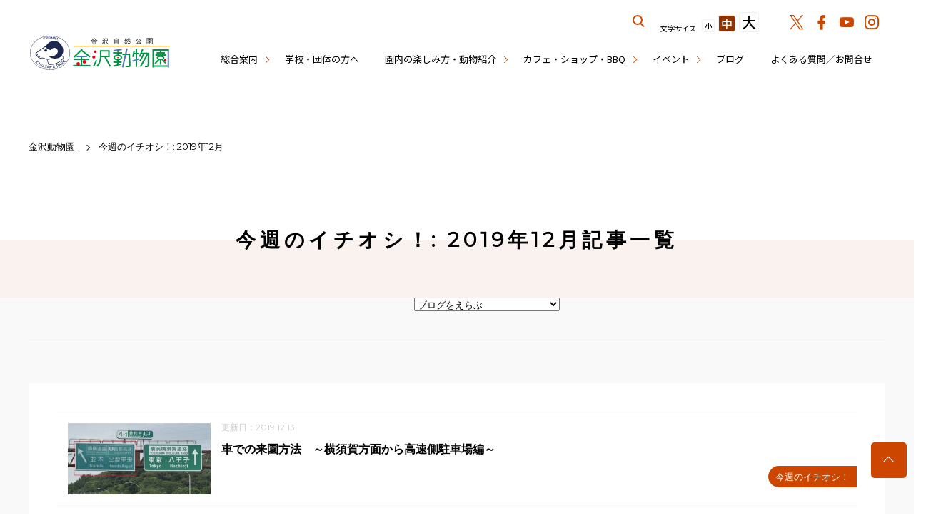

--- FILE ---
content_type: text/html; charset=utf-8
request_url: https://www.hama-midorinokyokai.or.jp/zoo/kanazawa/blog/ichioshi/2019/12/
body_size: 5956
content:
<!doctype html>
<html lang="ja" prefix="og: https://ogp.me/ns#" itemscope="itemscope" itemtype="https://schema.org/Article">
<head>
<meta charset="utf-8">
<title>金沢動物園公式サイト｜公益財団法人 横浜市緑の協会</title>
<!--[if IE]><meta http-equiv="X-UA-Compatible" content="IE=edge"><![endif]-->
<!--[if lt IE 8]>
<script src="https://ie7-js.googlecode.com/svn/version/2.1(beta4)/IE8.js"></script>
<![endif]-->
<!--[if lt IE 9]><script type="text/javascript" src="/common/script/html5shiv.js"></script><![endif]-->
<link rel="stylesheet" href="/assets/css/reset.css" media="all">
<link rel="stylesheet" href="/assets/css/core.css" media="all">
<link rel="stylesheet" href="/assets/css/under.css" media="all">
<link rel="stylesheet" href="/midori/styles.css?20260201-1501" media="all">
<link rel="stylesheet" href="/assets/css/iziModal.css" media="all">
<link rel="stylesheet" href="/assets/icomoon/style.css" media="all">
<meta itemprop="name" content="金沢動物園">
<meta itemprop="url" content="/zoo/kanazawa/">
<meta itemprop="description" name="description" content="金沢動物園は横浜市の南部に位置し、ハイキングコースで繋がる円海山・北鎌倉近郊緑地保全区域やいくつかの市民の森に囲まれた緑豊かな金沢自然公園内にあり、世界の希少草食動物を中心に飼育しています。
園内は、動物を生息地別にアメリカ区・ユーラシア区・オセアニア区・アフリカ区の4大陸に分け展示しています。
その他、ポニー・ヤギ・ヒツジなど家畜のいる『ほのぼの広場』やレストハウス・休憩広場があり、1日を通して動物や自然を愛でながら散策を楽しめます。 
また、丘陵地帯のため眺望が良く、『しいの木山展望台』からは眼下に海の公園、八景島をはじめ東京湾、観音崎、遠くは房総半島などを眺めることができます。" />
<meta name="description" content="金沢動物園は横浜市の南部に位置し、ハイキングコースで繋がる円海山・北鎌倉近郊緑地保全区域やいくつかの市民の森に囲まれた緑豊かな金沢自然公園内にあり、世界の希少草食動物を中心に飼育しています。
園内は、動物を生息地別にアメリカ区・ユーラシア区・オセアニア区・アフリカ区の4大陸に分け展示しています。
その他、ポニー・ヤギ・ヒツジなど家畜のいる『ほのぼの広場』やレストハウス・休憩広場があり、1日を通して動物や自然を愛でながら散策を楽しめます。 
また、丘陵地帯のため眺望が良く、『しいの木山展望台』からは眼下に海の公園、八景島をはじめ東京湾、観音崎、遠くは房総半島などを眺めることができます。" />
<link rel="icon" href="/zoo/kanazawa/favicon.ico" type="image/x-icon">
<link rel="shortcut icon" type="image/svg+xml" sizes="any" href="/zoo/kanazawa/favicon.svg" />
<link rel="mask-icon" href="/zoo/kanazawa/favicon.svg"><meta name="viewport" content="width=device-width, initial-scale=1.0, maximum-scale=1.0, user-scalable=0, minimal-ui">
<!-- Open Graph Protocol -->
<meta property="og:type" content="article">
<meta property="og:title" content="今週のイチオシ！: 2019年12月（わくわくタイム）一覧 | 金沢動物園" />
<meta property="og:site_name" content="金沢動物園">
<meta property="og:image" content="/zoo/kanazawa/ogp.png" />
<!-- Metadata -->
<meta itemprop="description" content="金沢動物園の今週のイチオシ！: 2019年12月（わくわくタイム）一覧">
<link itemprop="image" href="/zoo/kanazawa/ogp.png">
<meta name="robots" content="noindex,follow" />
<style type="text/css">
.70th {
    position: relative;
    margin-top: 105px;
    z-index: 1;
}

.tokusetsuBnr a.pc {
  width: 100%;
  margin: 0 auto 10px;
  display: block;
  box-shadow: 0 2px 2px rgba(0, 0, 0, 0.05);
}

.tokusetsuBnr a.pc:hover img {
  transition: all .2s;
  opacity: .9;
}

.tokusetsuBnr a.sp {
  display: none;
}

@media screen and (max-width: 768px) {
.tokusetsuBnr a.pc {
    display: none;
  }
.tokusetsuBnr a.sp {
    display: block;
    width: 95%;
    height: auto;
    margin: 60px auto 8px;
  }
}

.tokusetsuBnr a img {
  width: 100%;
}
}
</style>


<!-- Google Tag Manager-->
<noscript><iframe src="//www.googletagmanager.com/ns.html?id=GTM-MFRBWL"
height="0" width="0" style="display:none;visibility:hidden" title="Google Tag Manager"></iframe></noscript>
<script>(function(w,d,s,l,i){w[l]=w[l]||[];w[l].push({'gtm.start':
new Date().getTime(),event:'gtm.js'});var f=d.getElementsByTagName(s)[0],
j=d.createElement(s),dl=l!='dataLayer'?'&l='+l:'';j.async=true;j.src=
'//www.googletagmanager.com/gtm.js?id='+i+dl;f.parentNode.insertBefore(j,f);
})(window,document,'script','dataLayer','GTM-MFRBWL');</script>
<!-- Google Tag Manager--></head>
 <body class="kanazawa under">
    <!-- ステージングサーバーの表示 -->
        <!-- 共通メニュー -->
    <noscript><div class="noScript">サイトを快適に利用するためには、JavaScriptを有効にしてください。</div></noscript>
<a href="#contents" class="skip">メニューを読み飛ばして本文へスキップ。</a>
<header>
	<h1><a href="/zoo/kanazawa/">金沢動物園公式サイト</a></h1>
	<div class="snsSpBtn">
    		<a href="https://twitter.com/kanazawazoo317" class="btn_tw"><span>twitter</span></a>
	    	<a href="https://www.facebook.com/%E6%A8%AA%E6%B5%9C%E5%B8%82%E7%AB%8B-%E9%87%91%E6%B2%A2%E5%8B%95%E7%89%A9%E5%9C%92%E5%85%AC%E5%BC%8F-353904334646276/" target="_blank" class="btn_fb"><span>facebook</span></a>
	    	<a href="https://www.youtube.com/user/kanazawazoo317" target="_blank" class="btn_yt"><span>youtube</span></a>
	    	<a href="https://www.instagram.com/kanazawa.zoo.official/" target="_blank" class="btn_ins"><span>instagram</span></a>
  	</div>

	<button id="spBtn" class="open">
		<i></i>
		<em><span>MENU</span><span>CLOSE</span></em>
	</button>
	<nav class="closeMenu displayNon">
		<ul class="gNavi">
			<li class="multistage"><a href="#">総合案内</a>
				<button class="open"><i><span>サブカテゴリーボタン</span></i></button>
				<ul class="closeSub">
					<li><a href="/zoo/kanazawa/about/outline.php">金沢動物園とは</a></li>
					<li><a href="/zoo/kanazawa/fee.php">開園時間・入園料</a></li>
					<li><a href="/zoo/kanazawa/access.php">交通案内</a></li>
					<li><a href="/zoo/kanazawa/map.php">園内マップ</a></li>
					<li><a href="/zoo/kanazawa/rental.php">レンタルサービス</a></li>
					<li><a href="/zoo/kanazawa/barrierfree.php">バリアフリー</a></li>
					<li><a href="/zoo/kanazawa/request.php">動物園からのお願い</a></li>
				</ul>
			</li>
			<li><a href="/zoo/kanazawa/groupinfo.php">学校・団体の方へ</a></li>
			<li class="multistage"><a href="#">園内の楽しみ方・動物紹介</a>
				<button class="open"><i><span>サブカテゴリーボタン</span></i></button>
				<ul class="closeSub">
					<li><a href="/zoo/kanazawa/attractions.php">園内・季節の見どころ</a></li>
					<li><a href="/zoo/kanazawa/service.php">動物とのふれあい体験</a></li>
					<li><a href="/zoo/kanazawa/animal/">動物紹介</a></li>
					<li><a href="/zoo/kanazawa/plant/">植物紹介</a></li>
				</ul>
			</li>
			<li class="multistage"><a href="#">カフェ・ショップ・BBQ</a>
				<button class="open"><i><span>サブカテゴリーボタン</span></i></button>
				<ul class="closeSub">
					<li><a href="/zoo/kanazawa/restaurant.php">カフェ</a></li>
					<li><a href="/zoo/kanazawa/shop.php">ショップ・グッズ</a></li>
					<li><a href="/zoo/kanazawa/bbq.php">バーベキュー広場</a></li>
				</ul>
			</li>
			<li class="multistage"><a href="#">イベント</a>
				<button class="open"><i><span>サブカテゴリーボタン</span></i></button>
				<ul class="closeSub">
					<li><a href="/zoo/kanazawa/event/">イベント一覧</a></li>
					<li><a href="/zoo/kanazawa/repeat/">定例イベント</a></li>
					<li><a href="/zoo/kanazawa/eventcal.php">イベントカレンダー</a></li>
				</ul>
			</li>
			<li><a href="/zoo/kanazawa/blog/">ブログ</a></li>
			<li><a href="/zoo/kanazawa/faq.php">よくある質問／お問合せ</a></li>
		</ul>
		<div class="g_search">
			<button class="modal-open">サイト内を検索する</button>
			<div id="modal">
				<div class="iziModal-content">
				<a data-izimodal-close="">×</a>
				<!-- コンテンツを記入 -->
					<div class="gsearch">
						<script>
						  (function() {
						    var cx = '017800655551473243494:sfdiyk9ubpo';
						    var gcse = document.createElement('script');
						    gcse.type = 'text/javascript';
						    gcse.async = true;
						    gcse.src = 'https://cse.google.com/cse.js?cx=' + cx;
						    var s = document.getElementsByTagName('script')[0];
						    s.parentNode.insertBefore(gcse, s);
						  })();
						</script>
						<gcse:search></gcse:search>
					</div>
				</div>
			</div>
	    </div>
	    <div class="font_size">
	        <span>文字サイズ</span>
	        <a href="#" class="font_size_small">小</a>
	        <a href="#" class="font_size_medium">中</a>
	        <a href="#" class="font_size_large">大</a>
	    </div>
	    <div class="g_translate">
	        <div id="google_translate_element"></div><script type="text/javascript">
	        function googleTranslateElementInit() {
	          new google.translate.TranslateElement({pageLanguage: 'ja', includedLanguages: 'en,es,ko,pt,zh-CN,zh-TW', layout: google.translate.TranslateElement.InlineLayout.SIMPLE}, 'google_translate_element');
	        }
	        </script><script type="text/javascript" src="//translate.google.com/translate_a/element.js?cb=googleTranslateElementInit" async defer></script>
	    </div>
	    <div class="snsBtn">
	    	<a href="https://twitter.com/kanazawazoo317" class="btn_tw"><span>twitter</span></a>
	    	<a href="https://www.facebook.com/%E6%A8%AA%E6%B5%9C%E5%B8%82%E7%AB%8B-%E9%87%91%E6%B2%A2%E5%8B%95%E7%89%A9%E5%9C%92%E5%85%AC%E5%BC%8F-353904334646276/" target="_blank" class="btn_fb"><span>facebook</span></a>
	    	<a href="https://www.youtube.com/user/kanazawazoo317" target="_blank" class="btn_yt"><span>youtube</span></a>
	    	<a href="https://www.instagram.com/kanazawa.zoo.official/" target="_blank" class="btn_ins"><span>instagram</span></a>
	    </div>
	    <button class="spCloseBtn">メニューを閉じる</button>
	</nav>

</header>
    <!-- 共通メニューここまで -->

    <section class="breadCrumb">
        <nav>
            <ul itemscope itemtype="https://schema.org/BreadcrumbList">
        <li itemprop="itemListElement" itemscope itemtype="https://schema.org/ListItem"><a itemscope itemtype="https://schema.org/Thing" itemprop="item" href="/zoo/kanazawa/"><span itemprop="name">金沢動物園</span></a><meta itemprop="position" content="1"></li>

        <li>今週のイチオシ！: 2019年12月</li>
    </ul>

        </nav>
	<div class="decoPh">
		<img class="lazyload" src="/assets/images/alternative.gif" data-src="" alt="金沢動物園の画像">
	</div>
    </section>

<main id="contents">

        <section class="postList">
 

 <h1 class="blog_h1">今週のイチオシ！: 2019年12月記事一覧</h1>
    <section id="serchBox" class="blog_search clearfix">
<!-- ここから -->
<script language="javascript">
<!--
function navi(obj) {
url = obj.options[obj.selectedIndex].value;
if(url != "") {
location.href = url;
}
}
//-->
</script>
<!-- ここまで -->
                    <div class="dropdown">
                       <form method=post>
                        <select onChange="navi(this)">
                            <option>ブログをえらぶ</option>
                          <option value="/zoo/kanazawa/blog/">全て</option>




<option value="/zoo/kanazawa/blog/sheep/">オオきなツノのヒツジの日記</option>




<option value="/zoo/kanazawa/blog/small/">身近な自然といろんないきもの</option>




<option value="/zoo/kanazawa/blog/ichioshi/">今週のイチオシ！</option>




<option value="/zoo/kanazawa/blog/hana/">花情報</option>




<option value="/zoo/kanazawa/blog/kangaroo/">OH！カンガルー</option>




<option value="/zoo/kanazawa/blog/kobore/">こぼれ話</option>




<option value="/zoo/kanazawa/blog/art/">金沢動物園美術部</option>




<option value="/zoo/kanazawa/blog/sakura/">桜開花</option>



                        </select>
                        </form>
                    </div>
                    
                </section>    
            <div class="blog_list">
                <ul>
                
               
           <li>                        <a href="/zoo/kanazawa/details/post-1030.php">
                            <span class="thumb"><img src="/common/images/white.jpg"  data-src="/zoo/kanazawa/assets_c/2019/12/f48feee58a21bb71ba90303e2b9a64691308573d-thumb-310xauto-75181.jpg" class="lazyload" alt="車での来園方法　～横須賀方面から高速側駐車場編～"></span>
                            <span class="wrap">
                                <span class="date">更新日：2019.12.13</span>
                                <span class="site">今週のイチオシ！</span>
                                <span class="tit">車での来園方法　～横須賀方面から高速側駐車場編～</span>
                            </span>
                        </a>
                     </li>
            
               
           <li>                        <a href="/zoo/kanazawa/details/post-1009.php">
                            <span class="thumb"><img src="/common/images/white.jpg"  data-src="/zoo/kanazawa/assets_c/2019/12/parking2-thumb-310xauto-74726.jpg" class="lazyload" alt="車での来園方法　～東京方面から高速側駐車場編～"></span>
                            <span class="wrap">
                                <span class="date">更新日：2019.12.05</span>
                                <span class="site">今週のイチオシ！</span>
                                <span class="tit">車での来園方法　～東京方面から高速側駐車場編～</span>
                            </span>
                        </a>
                     </li>
            
            </ul></div>

                <div class="pagination clearfix">      
        <div class="prev">&nbsp;</div>              
        <div class="next">&nbsp;</div>                    
                </div>
        </section>

</main>

<footer class="kanazawa">
	<section>
		<div class="footerContact">
			<div class="footerHead">
				<a href="/zoo/kanazawa/" class="siteTitle">金沢動物園</a>
				<a href="https://twitter.com/kanazawazoo317" class="btn_tw"><span>twitter</span></a>
				<a href="https://www.facebook.com/%E6%A8%AA%E6%B5%9C%E5%B8%82%E7%AB%8B-%E9%87%91%E6%B2%A2%E5%8B%95%E7%89%A9%E5%9C%92%E5%85%AC%E5%BC%8F-353904334646276/" target="_blank" class="btn_fb"><span>facebook</span></a>
				<a href="https://www.youtube.com/user/kanazawazoo317" class="btn_yt"><span>youtube</span></a>
				<a href="https://www.instagram.com/kanazawa.zoo.official/" target="_blank" class="btn_ins"><span>instagram</span></a>
			</div>
			<address>
				〒236-0042　横浜市金沢区釜利谷東5-15-1 <br>
				TEL 045-783-9100<br>
				指定管理者｜公益財団法人 横浜市緑の協会
			</address>
		</div>
		<nav class="localNav">
			<ul class="gNavi">
				<li><span>総合案内</span>
					<ul class="closeSub">
						<li><a href="/zoo/kanazawa/about/outline.php">金沢動物園とは</a></li>
						<li><a href="/zoo/kanazawa/fee.php">開園時間・入園料</a></li>
						<li><a href="/zoo/kanazawa/access.php">交通案内</a></li>
						<li><a href="/zoo/kanazawa/map.php">園内マップ</a></li>
						<li><a href="/zoo/kanazawa/rental.php">レンタルサービス</a></li>
						<li><a href="/zoo/kanazawa/barrierfree.php">バリアフリー</a></li>
						<li><a href="/zoo/kanazawa/request.php">動物園からのお願い</a></li>
					</ul>
				</li>
				<li><a href="/zoo/kanazawa/groupinfo.php">学校・団体の方へ</a></li>
				<li><span>園内の楽しみ方・動物紹介</span>
					<ul class="closeSub">
						<li><a href="/zoo/kanazawa/attractions.php">園内・季節の見どころ</a></li>
						<li><a href="/zoo/kanazawa/service.php">動物とのふれあい体験</a></li>
						<li><a href="/zoo/kanazawa/animal/">動物紹介</a></li>
						<li><a href="/zoo/kanazawa/plant/">植物紹介</a></li>
					</ul>

				</li>
				<li><span>カフェ・ショップ・BBQ</span>
					<ul class="closeSub">
						<li><a href="/zoo/kanazawa/restaurant.php">カフェ</a></li>
						<li><a href="/zoo/kanazawa/shop.php">ショップ・グッズ</a></li>
						<li><a href="/zoo/kanazawa/bbq.php">金沢自然公園バーベキュー広場</a></li>
					</ul>
				</li>
				<li><span>イベント</span>
					<ul class="closeSub">
						<li><a href="/zoo/kanazawa/event/">イベント一覧</a></li>
						<li><a href="/zoo/kanazawa/repeat/">定例イベント</a></li>
						<li><a href="/zoo/kanazawa/eventcal.php">イベントカレンダー</a></li>
					</ul>
				</li>
				<li>
					<a href="/zoo/kanazawa/blog/">ブログ</a>
					<a href="/zoo/kanazawa/faq.php">よくある質問／お問合せ</a>
					<a href="/zoo/kanazawa/press.php">プレスリリース</a>
				</li>
				<li><span>金沢自然公園のご案内</span>
					<ul class="closeSub">
						<li><a href="/zoo/kanazawa/kanazawapark.php">金沢自然公園</a></li>
						<li><a href="/zoo/kanazawa/nonohanakan.php">ののはな館</a></li>
						<li><a href="https://yokohamagrill.com/kanazawa/park/" target="_blank">バーベキュー広場</a></li>
					</ul>
				</li>
			</ul>
		</nav>
	</section>
	<div class="exception">
		<a href="/zoo/kanazawa/kanazawapark.php" class="exceptionBnr"><img class="lazyload" src="/assets/images/alternative.gif" data-src="/assets/images/kanazawa/bnr_kanazawaPark.jpg" alt="金沢自然公園"></a>
	</div>
</footer>
<footer class="kyokai">
	<section>
		<div class="footerContact">
			<div class="footerHead">
				<a href="/" class="siteTitle">公益財団法人 横浜市緑の協会</a>
				<a href="https://twitter.com/hama_midori" class="btn_tw" target="_blank"><span>twitter</span></a>
			</div>
			<a href="/kyokai/facility-list.php" class="btnBase">協会が管理する動物園・公園等一覧</a>
		</div>
		<nav class="commonNav">
			<ul>
				<li><a href="/kyokai/employment.php">採用情報</a></li>
				<li><a href="/kyokai/privacy.php">プライバシーポリシー</a></li>
				<li><a href="/kyokai/accessibility.php">ウェブアクセシビリティ方針</a></li>
				<li><a href="/kyokai/social.php">ソーシャルメディア運用ポリシー</a></li>
				<li><a href="/kyokai/sdgs.php">ＳＤＧｓ達成に向けた取組について</a></li>
				<li><a href="/kyokai/customer-harassment.php">カスタマーハラスメントに対する方針</a></li>
				<li><a href="/kyokai/link.php">リンク集</a></li>
				<li><a href="https://hama-midorinokyokai.org/opinions/?faccat=5">ご意見・ご要望</a></li>
			</ul>
		</nav>
		<p class="copyright">&copy; Yokohama Greenery Foundation. All right reserved.</p>
	</section>
	<div id="goTop"><a href="#top">トップへ戻る</a></div>
</footer>
<!-- script -->
<!-- <script src="//ajax.googleapis.com/ajax/libs/jquery/3.3.1/jquery.min.js"></script> -->
<script type="text/javascript" src="/assets/js/lazysizes.min.js"></script>
<script type="text/javascript" src="/assets/js/ls.unveilhooks.min.js"></script>
<script type="text/javascript" src="//code.jquery.com/jquery-2.0.3.js"></script>
<script type="text/javascript" src="//code.jquery.com/jquery-migrate-1.2.1.min.js"></script>
<script type="text/javascript" src="//cdnjs.cloudflare.com/ajax/libs/slick-carousel/1.9.0/slick.min.js"></script>
<script type="text/javascript" src="/assets/js/jquery.cookie.js"></script>
<script type="text/javascript" src="/assets/js/jquery.textresizer.min.js"></script>
<script type="text/javascript" src="/assets/js/iziModal.min.js" defer></script>
<script type="text/javascript" src="/assets/js/jquery.simpleTicker.js" defer></script>
<script type="text/javascript" src="/assets/js/core.js"></script>
</body>
</html>

--- FILE ---
content_type: image/svg+xml
request_url: https://www.hama-midorinokyokai.or.jp/assets/images/kanazawa/logo.svg
body_size: 57127
content:
<?xml version="1.0" encoding="utf-8"?>
<!-- Generator: Adobe Illustrator 23.0.2, SVG Export Plug-In . SVG Version: 6.00 Build 0)  -->
<svg version="1.1" id="レイヤー_1" xmlns="http://www.w3.org/2000/svg" xmlns:xlink="http://www.w3.org/1999/xlink" x="0px"
	 y="0px" viewBox="0 0 165 40" style="enable-background:new 0 0 165 40;" xml:space="preserve">
<style type="text/css">
	.st0{fill:#5876B7;}
	.st1{fill:#3C3C3C;}
	.st2{fill:none;stroke:#F5A900;stroke-width:0.8201096;}
	.st3{fill:#009744;}
	.st4{fill:#E40012;}
	.st5{fill:#1D2950;}
	.st6{fill:#2B2B5C;}
	.st7{fill:none;}
</style>
<g>
	<rect x="161.4391174" y="17.4234505" class="st0" width="1.6932349" height="19.6262054"/>
	<g>
		<path class="st1" d="M74.2885056,4.9806929c0.4874496-0.3591709,0.9492493-0.8979311,1.4110336-1.6419294
			c0.5131073,0.7953117,1.026207,1.3340719,1.5393143,1.6419294H74.2885056z M72.4413376,9.188139v0.6157227h6.6446915V9.188139
			h-3.0529633V7.058763h2.770752V6.4430404h-2.770752V5.5964231h1.3084106V5.0320063
			c0.538765,0.3591709,1.12883,0.6670361,1.7702103,0.8722739l0.359169-0.7439981
			c-1.487999-0.4617901-2.5911713-1.2057962-3.3351746-2.257652c0.1282806-0.1026189,0.1539307-0.1795893,0.0256577-0.2052381
			l-0.8209686-0.0769625c-0.6157227,1.3084154-1.744545,2.2320032-3.4377899,2.7707553l0.3335114,0.7183418
			c0.7183456-0.230895,1.3340759-0.5644169,1.8728256-0.9748936v0.4617901h1.2827606v0.8466172h-2.7451019V7.058763h2.7451096
			V9.188139H72.4413376z M74.7246475,8.6750355c-0.2052383-0.4874468-0.4104843-0.8979306-0.6413803-1.2314448l-0.6413803,0.3335142
			c0.2052383,0.3591704,0.436142,0.7696548,0.6413803,1.2827582L74.7246475,8.6750355z M77.3927841,8.9572439
			c0.2052383-0.4104843,0.4104843-0.8209686,0.564415-1.2314448c0.230896-0.0769625,0.2052383-0.1539326-0.0769577-0.230895
			l-0.6157227-0.2052383c-0.1795883,0.5644169-0.3591766,1.0518641-0.5644226,1.4366908L77.3927841,8.9572439z"/>
		<path class="st1" d="M88.4245071,3.6979342h2.6424789v1.7445483h-2.6424789V3.6979342z M92.4780197,9.3420715
			c-1.385376-0.5387602-2.2063446-1.6419291-2.4115829-3.3095155h1.026207v0.3335142h0.6413803V3.0822117h-3.9508972V6.622622
			c0,1.3597207-0.436142,2.3602786-1.282753,3.001658l0.5130997,0.5131035
			c0.9492416-0.7439985,1.4110336-1.8728247,1.4110336-3.3608289V6.0582128h1.026207
			c0.230896,1.975451,1.12883,3.3351722,2.6937943,4.053514L92.4780197,9.3420715z M85.7307129,9.5986233
			c0.436142-0.6926928,0.795311-1.462348,1.1031723-2.2833085l-0.590065-0.436141
			c-0.436142,1.0005503-0.8722763,1.7958617-1.2827606,2.3859277l0.590065,0.4874468
			C85.7563705,9.9321451,85.8076782,9.8808317,85.7307129,9.5986233z M85.5511246,3.492696
			c0.333519,0.1795893,0.7183456,0.4617898,1.2057953,0.8722742l0.461792-0.6413794
			c-0.359169-0.3078651-0.7696533-0.5900657-1.2057953-0.8209684L85.5511246,3.492696z M85.2432709,5.3911772
			c0.487442,0.2308946,0.8722687,0.513103,1.2057953,0.8466172l0.436142-0.6926928
			c-0.333519-0.3078651-0.7183456-0.5900655-1.2057953-0.8209686L85.2432709,5.3911772z"/>
		<path class="st1" d="M99.6871262,5.4681392V4.3906193h4.1304855v1.0775199H99.6871262z M103.791954,7.1870389h-4.1304855
			v-1.103169h4.1304855V7.1870389z M99.6871262,9.034214V7.8284183h4.1304855V9.034214H99.6871262z M99.0200882,3.7749045v6.2855167
			h0.6413803V9.6755934h4.1304855v0.2822084h0.6413803V3.7749045h-2.7707596l0.3591766-0.8209686
			c0.1539307-0.0256567,0.1795883-0.0769625,0.1026154-0.1539326l-0.795311-0.1539326l-0.2822113,1.1544826L99.0200882,3.7749045
			L99.0200882,3.7749045z"/>
		<path class="st1" d="M113.2074051,6.0068994c-0.4104843-0.3591704-0.795311-0.5900655-1.1031723-0.7439981l0.2052383-0.3335142
			c0.538765,0.2052383,0.9492493,0.436141,1.1801376,0.6157227C113.4126434,5.6990423,113.3356781,5.8529668,113.2074051,6.0068994z
			 M113.9257431,4.0571051c-0.0256577,0.3078651-0.0769577,0.6157227-0.2052383,0.9492445
			c-0.3335114-0.2052383-0.718338-0.4104843-1.2057953-0.5644169l0.1282806-0.3848276H113.9257431z M111.4372025,8.161932
			c1.513649-0.6926923,2.4885483-1.7188993,2.899025-3.0529633h1.1544876
			c-0.1539383,0.9748931-0.8722763,1.8215184-2.1293793,2.5142035l0.359169,0.5900655
			c1.2314453-0.7183414,2.0011063-1.5649667,2.2576523-2.5142035c0.4104843,1.0518637,1.12883,1.8728242,2.1293793,2.4628978
			l0.3848267-0.6157222c-1.12883-0.6413794-1.8471756-1.462348-2.1293793-2.4115844h1.6932449V4.5189028h-1.8984833V2.9026301
			c0.1539383-0.1026189,0.1539383-0.1795893-0.02565-0.2052381h-0.6157227v1.7958617h-1.0518646
			c0.0769577-0.2822084,0.128273-0.5131032,0.128273-0.7183414c0.1795883-0.0769625,0.1795883-0.1282759,0.0256577-0.2052383
			l-0.4874496-0.2822084l-0.0513077,0.1539326h-1.3084183l0.1026154-0.4617898
			c0.1539383-0.0256567,0.1795959-0.0769625,0.102623-0.1539326l-0.6926956-0.1026192
			c-0.1539307,1.3597209-0.6157227,2.3602788-1.385376,3.0016582l0.3335114,0.5644169
			c0.2052383-0.2052383,0.4104843-0.3848276,0.5644226-0.5644169c0.359169,0.1795893,0.692688,0.436141,1.026207,0.7439981
			c-0.333519,0.4104843-0.897934,0.7953119-1.6932449,1.1544828L111.4372025,8.161932z M116.8504333,3.0052493l-0.461792,0.4874468
			c0.2822113,0.1539326,0.5644226,0.3848274,0.8209686,0.6926925l0.5131073-0.5644166
			C117.4661636,3.3387635,117.1582947,3.1335251,116.8504333,3.0052493z M113.1560898,8.4697971
			c0.0769653,0.4874468,0.128273,1.0005503,0.128273,1.5393105l0.7440033-0.1026192
			c0.0513153-0.5131035-0.0256577-1.026207-0.2052383-1.5393105L113.1560898,8.4697971z M111.8476715,8.161932
			c-0.128273,0.5387602-0.4104843,1.0518637-0.846611,1.5393105l0.6413727,0.4617901
			c0.4874496-0.5131035,0.7696609-1.0775204,0.8722763-1.693243L111.8476715,8.161932z M114.8236771,8.4441404
			c0.2052383,0.5387602,0.359169,1.0775204,0.3848267,1.5649672l0.8209686-0.2052383
			c-0.0513153-0.5387602-0.2052383-1.0518637-0.5130997-1.5393105L114.8236771,8.4441404z M117.0300217,8.161932
			l-0.590065,0.3591709c0.5131073,0.5644169,0.897934,1.0775204,1.1031723,1.5393105l0.7439957-0.3591709
			C117.9279556,9.0855198,117.5174713,8.5724163,117.0300217,8.161932z"/>
		<path class="st1" d="M125.0087814,9.6755934l-0.2565536-0.7953119l1.0518646-0.0769625
			c0.4874573-1.1288257,0.8722839-2.2576513,1.2057953-3.3351717l0.7953033,0.2565517
			c0.1795959,0.0769625,0.1539307,0.1282759-0.102623,0.2052383c-0.3848267,0.949244-0.7953033,1.8984809-1.2057953,2.8477249
			l2.7707596-0.2052383c-0.205246-0.35917-0.5387573-0.8209682-0.9492493-1.3340716l0.6413727-0.2822084
			c0.5900726,0.6413794,1.1544952,1.4366908,1.6675873,2.4628978l-0.718338,0.3848276
			c-0.0769653-0.1795893-0.1795959-0.3848276-0.3335114-0.6413794L125.1883545,9.62428
			C125.1627121,9.8295183,125.0857468,9.855175,125.0087814,9.6755934z M128.8827209,3.2104876
			c0.436142,1.436691,1.2571106,2.462898,2.4885406,3.0529635l-0.5644073,0.6926928
			c-1.3853912-0.8209686-2.2576599-2.0011001-2.6168365-3.4891045L128.8827209,3.2104876z M123.8799591,6.4173837
			c1.0005493-0.7953119,1.7958603-1.8728242,2.3859253-3.2068961l0.718338,0.4874465
			c0.1026306,0.1026192,0.0513153,0.1795893-0.153923,0.2052383c-0.590065,1.2057962-1.385376,2.2320027-2.3859253,3.0786204
			L123.8799591,6.4173837z"/>
		<path class="st1" d="M141.4537506,7.6231799c-0.205246-0.0769625-0.3848267-0.1539326-0.5900726-0.230895V7.1357331h1.1031799
			C141.8385773,7.2640014,141.6589813,7.4179339,141.4537506,7.6231799z M140.863678,8.9315872V7.8540668
			c0.5387573,0.230895,1.1288452,0.590066,1.7702179,1.026207l0.3848267-0.5644169
			c-0.3848267-0.2052383-0.7440033-0.3591709-1.0775146-0.4874468c0.230896-0.1539326,0.4617767-0.2822084,0.692688-0.436141
			c0.230896,0,0.282196-0.0513134,0.1539307-0.1282759l-0.3848419-0.2308946V5.75034h-3.719986v1.3853774h1.436676
			c-0.5644226,0.4874468-1.2314453,0.7953119-2.0267639,0.9748936l0.256546,0.6157227
			c0.7696686-0.230895,1.3853912-0.590066,1.8728333-1.026207v1.2057962L140.863678,8.9315872L140.863678,8.9315872z
			 M140.19664,3.595315v0.3848276h-1.7445526v0.5131035h1.7445526v0.3848276h-2.1550446v0.5131035h5.0027618V4.8780737h-2.1806946
			V4.5189028h1.7702179V4.0057993h-1.7702179V3.8005612c0.1539307-0.1026192,0.1539307-0.1795893-0.02565-0.2052383H140.19664
			V3.595315z M137.0667114,2.8000033v7.286067h0.6413727V9.7525558h5.6441345v0.2052383h0.6413879V2.8000033H137.0667114z
			 M143.3778839,9.1624899h-5.6441345V3.4413903h5.6441345V9.1624899z M139.3243713,6.7252488V6.1351833h2.4115906v0.5900655
			H139.3243713z"/>
	</g>
	<line class="st2" x1="51.711956" y1="12.3693867" x2="164.1842194" y2="12.3693867"/>
	<g>
		
			<rect x="50.1447144" y="19.6274834" transform="matrix(0.7227787 -0.6910796 0.6910796 0.7227787 1.6153728 44.9751892)" class="st3" width="13.4437084" height="1.6932929"/>
		
			<rect x="64.9897003" y="14.4816694" transform="matrix(0.6083035 -0.7937045 0.7937045 0.6083035 9.2336054 60.4241753)" class="st3" width="1.693233" height="12.7505493"/>
		<rect x="52.045475" y="26.7362823" class="st3" width="18.0868988" height="1.6932428"/>
		<rect x="51.1475449" y="34.0223503" class="st3" width="20.1649609" height="1.6932428"/>
		<rect x="59.9985771" y="23.965519" class="st3" width="1.6932389" height="10.9034472"/>
	</g>
	<circle class="st4" cx="64.2573318" cy="30.3793106" r="2.0267568"/>
	<circle class="st4" cx="57.0738907" cy="32.9191704" r="2.0267568"/>
	<circle class="st4" cx="75.2377548" cy="24.8121433" r="1.7702051"/>
	<circle class="st4" cx="76.9566422" cy="18.6292458" r="1.5136535"/>
	<g>
		
			<rect x="72.9081726" y="31.2158756" transform="matrix(0.442287 -0.8968736 0.8968736 0.442287 14.0521078 86.7226181)" class="st3" width="7.6967778" height="1.6932926"/>
		<polygon class="st3" points="95.300087,35.5360031 89.1941605,24.4273167 87.4239578,24.7608299 93.8120956,36.3569717 		"/>
		<path class="st3" d="M92.9398193,16.8846893h-9.646347h-0.8466187v0.8466187v6.4651051v0.6926937
			c-0.0513077,1.616272-0.5387573,6.0546207-3.8995895,10.2107544l1.3340759,1.0775185
			c3.6173782-4.4896526,4.1817856-9.2102032,4.2587585-11.1343403h8.7997208h0.8466187v-0.8466187v-6.4651051v-0.8466167h-0.8466187
			V16.8846893z M92.0931931,23.375452h-7.9531021v-4.7975197h7.9531021V23.375452z"/>
	</g>
	<rect x="55.2267189" y="23.3241386" class="st0" width="12.05793" height="1.6932428"/>
	<circle class="st4" cx="103.432785" cy="25.6074486" r="0.7439983"/>
	<g>
		
			<rect x="100.5506668" y="19.1137772" transform="matrix(0.0172906 -0.9998505 0.9998505 0.0172906 81.7793198 123.1266479)" class="st3" width="5.9522972" height="1.6933266"/>
		
			<rect x="100.3884125" y="30.2545452" transform="matrix(0.017294 -0.9998505 0.9998505 0.017294 70.4804077 133.9124451)" class="st3" width="5.9522977" height="1.6933267"/>
		<rect x="98.0965118" y="29.9431782" class="st3" width="9.7233076" height="1.6932428"/>
		
			<rect x="97.938797" y="33.3791695" transform="matrix(0.9635022 -0.2677006 0.2677006 0.9635022 -5.4102693 28.7689037)" class="st3" width="9.7232866" height="1.6932391"/>
		<path class="st3" d="M108.8460236,22.5544834h7.9017868l-0.846611-0.8209686l0.6157227,12.6480045v0.0513153v0.0513115
			c0,0.0769615,0.0513077,0.4617882-0.1795883,0.4874458h0.1539307h-4.2587585v1.6932449h4.2587585h0.0769577h0.0769653
			c0.5130997-0.0769653,0.9492416-0.3335152,1.2314453-0.7439995c0.4874496-0.6926918,0.359169-1.5393105,0.3335114-1.6932411
			v0.1026192l-0.6157227-12.6479969l-0.0256577-0.8209686h-0.8209686h-7.9017868L108.8460236,22.5544834L108.8460236,22.5544834z"/>
		<rect x="97.7629852" y="19.2193127" class="st3" width="10.5699329" height="1.6932428"/>
		<path class="st3" d="M103.3045044,22.0157242c-2.770752,0-5.0284119,1.5393105-5.0284119,3.4121342
			c0,1.8984814,2.2320023,3.4121342,5.0284119,3.4121342c2.7707596,0,5.0284195-1.5393105,5.0284195-3.4121342
			C108.3585815,23.5550346,106.075264,22.0157242,103.3045044,22.0157242z M103.3045044,27.275034
			c-1.8471756,0-3.3608246-0.8209686-3.3608246-1.8215179c0-1.0005512,1.513649-1.8215199,3.3608246-1.8215199
			s3.3608322,0.8209686,3.3608322,1.8215199C106.6653366,26.4540653,105.15168,27.275034,103.3045044,27.275034z"/>
	</g>
	
		<rect x="98.5916977" y="15.8581305" transform="matrix(0.9892249 -0.1464037 0.1464037 0.9892249 -1.3328533 15.2996378)" class="st0" width="9.3639011" height="1.6932001"/>
	
		<rect x="100.2084351" y="25.1194992" transform="matrix(0.2266922 -0.9739665 0.9739665 0.2266922 60.9214973 128.6617584)" class="st0" width="22.5516701" height="1.6933011"/>
	<g>
		<rect x="124.1621552" y="15.3710365" class="st3" width="1.6932349" height="21.0372391"/>
		<rect x="121.8275452" y="19.9633102" class="st3" width="6.3111658" height="1.6932428"/>
		
			<rect x="118.0621338" y="20.3837528" transform="matrix(0.2098091 -0.9777424 0.9777424 0.2098091 75.3617172 135.7094574)" class="st3" width="7.1574807" height="1.6931694"/>
		
			<rect x="125.8154755" y="19.1759834" transform="matrix(0.3806995 -0.9246988 0.9246988 0.3806995 62.3658714 133.1658325)" class="st3" width="9.5693874" height="1.6932451"/>
		
			<rect x="126.3875046" y="24.5535183" transform="matrix(0.4659154 -0.8848293 0.8848293 0.4659154 47.712368 129.8463135)" class="st3" width="10.0564976" height="1.6931869"/>
		
			<rect x="125.4195938" y="27.8858738" transform="matrix(0.4868057 -0.8735103 0.8735103 0.4868057 43.6310043 131.7295074)" class="st3" width="17.009182" height="1.6932229"/>
		<path class="st3" d="M130.2167816,21.4256592h8.7997284l-0.8466187-0.8466187v10.3903446
			c0,1.8215199-0.2565613,3.7713146-0.5644226,4.104826c0,0,0.02565-0.0256577,0.0769653-0.0513115l0.3078613-0.0513153h-3.0786133
			v1.6932449h3.0786133h0.1795959l0.1539154-0.0513153c1.3084106-0.5387611,1.5649719-3.3608284,1.5393219-5.6184807V20.6046906
			v-0.8466187H139.01651h-8.7997284V21.4256592L130.2167816,21.4256592z"/>
	</g>
	<g>
		<rect x="152.4085083" y="18.1161423" class="st3" width="1.6932349" height="4.4639978"/>
		<g>
			<path class="st3" d="M153.255127,23.2984829c-2.4885559,0-4.5409698,1.1544819-4.5409698,2.6168308
				c0,1.4366913,2.0524139,2.6168308,4.5409698,2.6168308s4.5409698-1.1544838,4.5409698-2.6168308
				C157.7704315,24.4529648,155.7436829,23.2984829,153.255127,23.2984829z M153.255127,27.121109
				c-1.5906219,0-2.8990326-0.5387592-2.8990326-1.1801395c0-0.6413784,1.3084106-1.1801395,2.8990326-1.1801395
				s2.8990326,0.5387611,2.8990326,1.1801395C156.1541595,26.5823498,154.8457489,27.121109,153.255127,27.121109z"/>
			<rect x="148.6628418" y="19.1423492" class="st3" width="9.5950403" height="1.6932428"/>
			<rect x="147.2261658" y="21.7078667" class="st3" width="12.4171085" height="1.6932428"/>
			<rect x="152.4085083" y="27.9164124" class="st3" width="1.6932349" height="5.8237267"/>
			
				<rect x="145.7309265" y="29.362793" transform="matrix(0.7071068 -0.7071068 0.7071068 0.7071068 22.2540798 114.1449127)" class="st3" width="6.3624177" height="1.6932265"/>
			
				<rect x="156.4385071" y="27.1814518" transform="matrix(0.7324836 -0.6807847 0.6807847 0.7324836 21.7027798 115.0831909)" class="st3" width="1.6932808" height="5.4903359"/>
		</g>
	</g>
	<circle class="st4" cx="158.6427155" cy="28.4808292" r="1.3084114"/>
	
		<rect x="120.2699966" y="27.4373474" transform="matrix(0.9422589 -0.3348854 0.3348854 0.9422589 -2.2866437 43.3059998)" class="st0" width="8.3382864" height="1.6933167"/>
	<polygon class="st3" points="163.13237,17.4491062 163.13237,15.7558641 144.6862946,15.7558641 143.8140259,15.7558641 
		143.8140259,16.6024895 143.8140259,37.0496559 145.5329132,37.0496559 145.5329132,36.2543449 161.4391174,36.2543449 
		161.4391174,34.53545 145.5329132,34.53545 145.5329132,17.4491062 	"/>
	<g>
		<g>
			<path class="st5" d="M24.1583061,40c-2.3089657,0-4.5922756-0.3078651-6.9525509-0.9492455
				C9.6374807,37.1266174,3.7881021,31.7903461,1.556102,24.8121357c-1.0775173-3.4121342-0.9748963-7.1064854,0.282207-10.6468954
				c1.2057927-3.3864851,3.4377925-6.4137921,6.2855158-8.5688248c5.5671711-4.7462063,13.3663425-6.5933819,21.4220676-5.0797205
				c3.1042767,0.5387602,5.7467556,1.564967,8.5431728,3.3864856c5.1053772,3.4121344,8.1583443,7.7991705,9.0819321,13.084136
				c0.9748955,5.3362732-0.4874458,10.5699348-4.1048279,14.7004108c-1.3340683,1.5136547-2.7451019,2.642477-4.438343,3.8995876
				c-2.0267601,1.4366913-4.1561394,2.4628983-6.6703453,3.2068977C29.3406506,39.5895157,26.7494793,40,24.1583061,40z
				 M24.1069965,0.3627621c-5.9776554,0-11.5191717,1.898481-15.7522745,5.4902048l0,0
				c-2.7964139,2.1037273-5.002758,5.1053777-6.1828957,8.4148922c-1.2314485,3.4891043-1.3340687,7.0808287-0.282207,10.4416571
				c2.2063453,6.8499336,7.9531031,12.0835857,15.3931017,14.0077267c4.9514484,1.3340721,9.6976547,1.2314415,14.5464802-0.2565536
				c2.4885521-0.7439995,4.5666199-1.7445488,6.5677261-3.1555824c1.6675835-1.2314453,3.0786209-2.3602791,4.3870354-3.8482761
				c3.5404129-4.0535126,4.9514465-9.1845474,4.0278587-14.4182091c-0.8979301-5.1823463-3.8995819-9.5180683-8.9279976-12.853241
				c-2.7451019-1.7702053-5.336277-2.796412-8.3892403-3.3351722C27.6730633,0.5166947,25.877203,0.3627621,24.1069965,0.3627621z"
				/>
		</g>
		<path class="st6" d="M17.8984451,17.8082771c-0.3078613,0-0.0769672-0.5387592-0.3591728-0.7183418
			c0.0769653,0,0.0769653,0,0.0769653-0.0769615s0.0769672,0,0,0c0.0769672-0.2565517,0.3591728-0.2565517,0.4361382-0.6157227
			c0,0.0769634,0,0.1795902,0.0769653,0.1795902c0.1795864,0.0769615,0.1795864-0.1795902,0.2565517-0.2565517
			c0.0769672-0.0769634,0-0.1795902-0.0769653-0.1795902c0.0769653,0.0769634,0.1795845-0.1795893,0.2565517,0
			c0.0769653,0,0.0769653,0,0.0769653-0.0769615c0.2565517,0.0769615,0.4361382-0.0769634,0.7183456-0.0769634
			c0.2822094,0,0.4361382,0.1795902,0.7183456,0.2565517c0.3591728,0.1795902,0.5387592,0.6157227,0.7183456,0.9748936
			c-0.2565517-0.0769615-0.3591728,0.1795902-0.2565517,0.3591709c0,0.0769615,0.0769672,0.0769615,0.1795864,0.0769615
			c0.0769653-0.0769615,0.1795845-0.0769615,0.1795845-0.1795883c0-0.0769634-0.0769653-0.0769634-0.1795845-0.0769634
			c0.0769653,0,0.1795845,0.0769634,0.1795845,0.0769634c-0.1795845,0.3591709-0.3591728,0.5387592-0.7183456,0.6157227
			c0,0.0769615,0.0769672,0.0769615,0.1795864,0.0769615c-0.1795864,0.2565517-0.5387592,0-0.7183456,0.2565517
			c0,0.0769634,0.0769653,0.0769634,0.1795845,0.0769634c-0.2052422,0-0.1539307-0.3335152-0.3591728,0.0769615
			c0.0769672-0.0769615,0.0769672-0.0769615,0.1795864-0.1795883c-0.2565517-0.1795902-0.6157246-0.1795902-0.8722763-0.1795902
			c-0.0769672,0-0.0769672,0.0769634-0.0769672,0.1795902c-0.1795845-0.2565517-0.5387573-0.1795902-0.7183456-0.3591709
			c-0.0769653-0.0769634,0-0.1795902,0.0769672-0.1795902C18.0010662,17.8852482,18.0010662,17.8082771,17.8984451,17.8082771z"/>
		<path class="st5" d="M9.4322386,21.6822109c-0.3335171,0.2308941-0.8722763,0.6157207-1.3340693,0.2565517
			c-0.3591728-0.2565517-0.4361382-0.7953129-0.1795864-1.1544838c1.9497929-1.8471756,4.1561365-3.0016575,6.2598619-4.5922737
			c1.4880009-1.1544828,2.8220682-2.1293764,4.3357248-3.07862c0.9748974,0.8722734,1.9497929,1.7702045,3.078619,2.3859272
			c0.3591728,0.1795893,0.6157246,0.3591709,0.9748974,0.5387602c0.8722763,0.2565517,1.7702084,0.7183418,2.6424847,0.6157227
			c0.6157246-0.1795902,0.7183456-1.0518637,1.3340683-1.4879971c0.7183456-0.5387602,1.3340664-0.7953119,2.1293793-0.9748936
			c2.283308-0.35917,4.4896545,1.4110346,4.669239,3.6943436c0.0769653,1.9497948-1.15448,3.540411-2.7451019,4.5922737
			c-1.4110336,1.0518627-3.0016537,1.7702045-4.7718601,1.7702045c-0.9748974,0-2.0267601,0-3.0016556-0.4361401
			c0,0-0.0769653,0.0769615-0.1795845,0.1795883c3.2582054,3.0016594,8.2866192,3.4377918,12.3401356,1.6675873
			c0.1795845-0.0769634,0.4874458-0.2822094,0.4361382-0.2565517c1.0775146-0.6157227,1.487999-1.2314453,2.2833099-2.0267582
			c0.795311,0.5387611,1.2314491,1.3340721,1.949791,1.9497948c-1.0518608,2.1293774-2.8220673,3.540411-4.771862,4.7718639
			c-3.1812382,2.1293755-6.6960011,3.0786209-10.3133774,3.0786209c0-0.0769615,0-0.1795883-0.0769653-0.1795883
			c-0.0769672,0-0.0769672,0.0769615-0.0769672,0.1795883c-0.6157246-0.0769615-1.4880009,0.1795883-1.7702065-0.3591728
			c-0.6157246-1.3340702-0.8722763-2.8220673-1.1544838-4.4126911c0-0.0769615-0.1795845-0.1795883-0.2565517-0.2565517
			c-0.0769653,0.1795902-0.4361362,0.0769634-0.4361362,0.2565517c0.5387573,1.8471756,0.7953091,3.6173801,1.4880009,5.2849674
			c3.87393,0.7183418,7.850481-0.1795883,11.3908958-2.0267582c2.7451019-1.4110336,5.3875847-3.4377899,6.6959991-6.3624783
			c-0.6157188-0.7953129-1.4110336-1.4879971-2.1293793-2.2063465c0-0.0769615-0.1795845-0.2565517-0.0769653-0.4361401
			c0.4104843-0.6413803,0.8209648-1.7445488,1.1544838-2.6424809c0.461792-1.2827587,0.359169-2.0780697,0.3335152-2.1293755
			c0-0.2822075,0.0769691-0.590065,0.0513115-1.1801395c0-0.2822075-0.0256577-0.3078651-0.230896-1.2827587
			c-0.1539307-0.7183409-0.359169-1.4110336-0.6157227-2.1293755c-0.8722725-1.9497948-2.1293793-3.6943436-3.7969666-5.1053772
			c-1.0518608-0.8722744-2.2063446-1.4110346-3.4377899-1.8471756c-0.5387592-0.0769625-0.9748974-0.2565517-1.4880009-0.3591709
			c-0.4361362-0.0769625-0.9748974-0.0769625-1.4110336-0.0769625c-0.5387611,0-1.1544819,0.0769625-1.6675854,0.2565517
			c-1.4880009,0.2565517-2.7451038,0.8722744-3.976553,1.7702055c-1.3340664,0.9748936-2.2833099,2.1293755-3.3608265,3.2582092
			c-1.1544819,1.4110346-2.6424828,2.2063465-4.1561384,3.1812401c-0.2565517,0.2565517-0.5387583,0.5387602-0.79531,0.7183418
			c-0.2565517,0.0769615-0.5387583,0.1795893-0.7183456,0.35917c-1.2314491,1.0518637-2.5655165,1.7702055-3.87393,2.7451067
			c-0.2565517,0.1795902-0.3591728,0.436142-0.6157246,0.6157227c-0.6157246,0.3591709-1.1544828,0.7183418-1.7702069,1.1544819
			c-0.6157246,0.3591709-0.9748964,1.1544838-0.7183447,1.8471756c0.1795864,0.436142,0.8722763,0.7183418,1.1544824,0.9748936
			c0.5387583,0.436142,0.4361382,1.4110355,1.2314482,1.7702045c0.4361382,0.1795902,0.9748964,0.0769634,1.4880009,0.0769634
			c-0.2565517,0.3591709-1.1544828,0.1795883-0.8722763,0.795311c0.1795864,0.2565517,0.5387583,0.1795902,0.79531,0.2565517
			c0.3591728,0.2565517,0.79531,0.5387611,1.1544828,0.6157227c1.5906191,0.6157227,3.2582054-0.3591709,4.8488274,0.2565517
			c0.9748974,0.436142,1.7702065,0.9748936,2.8220692,1.1544838c1.2314491,0.2565517,2.4628944,0.4361401,3.6943436,0.0769615
			c0.4361382-0.1795883,0.9748974-0.4361401,1.1544838-0.8722744c0.0769653-0.0769615-0.3591728-0.4361401-0.4361382-0.3591709
			c-2.1293793,1.2314453-4.669239,0.7953129-6.6959991-0.6157227c-0.3591728-0.1795883-0.7953091-0.1795883-1.1544819-0.1795883
			c-0.79531-0.1795902-1.6675863-0.0769634-2.4628963,0c-0.79531,0.0769615-1.6675854-0.0769634-2.4628954-0.5387611
			c0.3591728-0.1795883,0.6157246-0.5387592,1.0518618-0.7183418c0.1795855-0.0769615,0.3591728-0.3591709,0.2565517-0.6157227
			c-0.1026211-0.2565498-0.2822132-0.5387669-0.4617987-0.5387669c-0.3591719-0.0769634-0.6157236,0.3591709-0.8722754,0.3591709
			c-0.5387583,0.1795883-1.1544828,0.2565517-1.6675863,0c-0.2565517-0.1795902-0.4361382-0.436142-0.2565517-0.8722744
			c0.0769653-0.3591709,0.7183447-0.3591709,0.6157246-0.7183418C9.9709978,21.9387627,9.7144461,21.5026207,9.4322386,21.6822109z"
			/>
		<path class="st7" d="M24.4405136,32.713932"/>
		<g>
			<path class="st5" d="M20.8231354,17.2695179c0,0.9235878-0.9492416,1.2314453-1.59062,1.2314453
				c-0.8722763,0-1.59062-0.5644169-1.59062-1.2314453c0-0.6926937,0.7183456-1.2314453,1.59062-1.2314453
				S20.8231354,16.5768318,20.8231354,17.2695179z"/>
			<path class="st6" d="M19.2325153,18.5522766c-0.8979321,0-1.6419315-0.5644169-1.6419315-1.2827587
				s0.7439995-1.2827587,1.6419315-1.2827587c0.8979301,0,1.6419315,0.5644169,1.6419315,1.2827587
				c0,0.4361401-0.2052422,0.7696552-0.5644131,1.0005493C20.0021706,18.4496574,19.617342,18.5522766,19.2325153,18.5522766z
				 M19.2325153,16.089386c-0.8466225,0-1.5393105,0.5387611-1.5393105,1.1801395
				c0,0.6670361,0.692688,1.1801395,1.5393105,1.1801395c0.5387573,0,1.5393105-0.2565517,1.5393105-1.1801395
				C20.7718258,16.6281376,20.079134,16.089386,19.2325153,16.089386z"/>
		</g>
		
			<rect x="6.392889" y="15.6618795" transform="matrix(0.8193306 -0.5733214 0.5733214 0.8193306 -6.5792861 10.8560658)" class="st5" width="15.0846739" height="0.410467"/>
		<g>
			<g>
				<path class="st5" d="M17.3853416,4.6215219l-0.333519-1.0518637l-1.2827578-1.2314451l0.2565508-0.0769622l0.6670341,0.6670361
					c0.1795864,0.1795893,0.2822075,0.2822084,0.4104824,0.4104841l0,0
					c0.0256557-0.1795893,0.0513096-0.3591707,0.1026211-0.5900657L17.359684,1.799461l0.2565517-0.0769624l-0.3848267,1.7702053
					l0.3335171,1.0518632L17.3853416,4.6215219z"/>
				<path class="st5" d="M17.3596859,4.6728354L17.0005131,3.595315l-1.3340673-1.2827585l0.3591719-0.1282759l0.6926899,0.6926928
					c0.0513096,0.0513136,0.1026211,0.1026192,0.1539307,0.1539326c0.0769653,0.0769625,0.1282749,0.1282759,0.2052422,0.2052383
					c0.0256538-0.1539326,0.0513096-0.3335142,0.0769653-0.5131035l0.1795864-0.9748933l0.3591728-0.1282758L17.3083763,3.467047
					l0.3591728,1.0775201L17.3596859,4.6728354z M15.8203764,2.3638701l1.2571039,1.1801393l0.3335171,1.0262067
					l0.1539307-0.0513134L17.231411,3.492696l0.3591728-1.7188996L17.4109974,1.82511l-0.1539307,0.9235876
					c-0.0256538,0.2052383-0.0769653,0.3848276-0.1026211,0.590066v0.0256567l-0.0513096,0.0256567l-0.0256538-0.0256567
					c-0.0769672-0.1026192-0.1539307-0.1795893-0.2565517-0.2565517c-0.0513096-0.0513134-0.1026211-0.1026192-0.1539307-0.1539326
					l-0.6670341-0.6413794L15.8203764,2.3638701z"/>
			</g>
			<g>
				<path class="st5" d="M17.924099,3.1078684c-0.1795845-0.7953119,0.1282768-1.4366912,0.7183456-1.5906237
					c0.5900707-0.1282758,1.1031742,0.3078653,1.2827587,1.0518636c0.2052422,0.8722742-0.1539307,1.4623477-0.7183456,1.5906236
					C18.6167908,4.2880077,18.0780315,3.8518667,17.924099,3.1078684z M19.6686516,2.6460707
					c-0.1282749-0.5131035-0.4874477-1.0262069-1.0005512-0.897931S18.02672,2.4664814,18.1549969,3.0308981
					c0.1282749,0.5644169,0.5131035,1.026207,1.0005512,0.8979311C19.6429977,3.82621,19.8225822,3.261801,19.6686516,2.6460707z"/>
				<path class="st5" d="M19.0016174,4.2366943c-0.5131035,0-0.9748974-0.436141-1.128828-1.1288259l0,0
					c-0.1795845-0.8209686,0.1282768-1.4879967,0.7440014-1.6419294c0.6157246-0.1282758,1.1544819,0.3078653,1.3340683,1.1031692
					c0.230896,0.9492445-0.2052422,1.5136535-0.7440014,1.6419294C19.1298943,4.2110376,19.0785828,4.2366943,19.0016174,4.2366943z
					 M17.9497566,3.0822117c0.1795845,0.7439983,0.6670341,1.1544826,1.2314491,1.0262067
					c0.4874477-0.1026192,0.8722763-0.6157224,0.6670341-1.5136535c-0.1795864-0.7439983-0.6670341-1.1544826-1.2314491-1.0262067
					S17.7701683,2.3125565,17.9497566,3.0822117L17.9497566,3.0822117z M19.0016174,4.0057993
					c-0.4617939,0-0.7953091-0.4617898-0.8979301-0.9492443C18.02672,2.7486899,18.02672,2.4408324,18.1293411,2.2099376
					c0.1026211-0.2822086,0.2822075-0.4361411,0.5387592-0.5131035c0.2565517-0.0513135,0.4874477,0.0256567,0.692688,0.2308949
					c0.1795864,0.1795894,0.3078613,0.4361411,0.3591728,0.7183417l0,0
					c0.1539307,0.6926928-0.0513096,1.2314451-0.5387573,1.3340719C19.1042385,3.9801426,19.052927,4.0057993,19.0016174,4.0057993z
					 M18.822031,1.7737964c-0.0513096,0-0.1026211,0-0.1282768,0.0256567
					c-0.230896,0.0513135-0.3848267,0.2052382-0.4617939,0.4361411c-0.0769653,0.2309027-0.0769653,0.5131032,0,0.7953117
					c0.1282768,0.5131035,0.4617939,0.9748933,0.9492416,0.8722744c0.4874477-0.1026192,0.5900688-0.6926928,0.4874477-1.2314451
					l0,0c-0.0513096-0.2565517-0.1795845-0.5131035-0.3335171-0.6670361
					C19.1812038,1.8764156,19.0272732,1.7737964,18.822031,1.7737964z"/>
			</g>
			<g>
				<path class="st5" d="M20.2843761,1.2350363l0.2308979-0.0256567l0.1795845,1.334072l0,0
					c0.0513096-0.1026192,0.1026211-0.2052383,0.1539307-0.3078651l0.692688-1.1801394l0.3078613-0.0256567l-0.7696552,1.2571017
					l1.2057934,1.3853776l-0.2822075,0.0256567l-1.0775166-1.2314448l-0.2052422,0.3591707l0.1282768,1.0262067
					l-0.2308979,0.0256569L20.2843761,1.2350363z"/>
				<path class="st5" d="M20.5922375,3.9288292l-0.3591728-2.7451062l0.333519-0.0513135l0.1795845,1.2571018
					c0.0513096-0.0769625,0.0769672-0.1282759,0.1026211-0.1795893l0.7183456-1.2057961l0.4104824-0.0513135l-0.795311,1.3084152
					l1.2571049,1.4110343l-0.3848286,0.0513136l-1.0518608-1.2057962l-0.230896,0.3078651l0.1539307,1.0518637L20.5922375,3.9288292
					z M20.3356857,1.2606931l0.333519,2.5655169l0.1539307-0.0256567l-0.1282768-1.00055l0.2565517-0.4104843l1.1031723,1.2571018
					l0.1795864-0.0256567l-1.1801376-1.3340721l0.7439995-1.205796l-0.2052422,0.0256567l-0.692688,1.1544826
					c-0.0513096,0.0769625-0.1026211,0.1539326-0.1539307,0.3078651v0.0256567h-0.0769653V2.5434437l-0.1795864-1.3084152
					L20.3356857,1.2606931z"/>
			</g>
			<g>
				<path class="st5" d="M22.3880997,2.3638701c-0.0256557-0.8209686,0.3848267-1.3853776,1.0005512-1.4110345
					c0.6157246-0.0256567,1.0518627,0.5131034,1.0775166,1.2827586c0.0256557,0.8979309-0.4361362,1.4110343-0.9748974,1.4110343
					C22.8498936,3.6722775,22.4137535,3.1335251,22.3880997,2.3638701z M24.1839619,2.2612431
					c-0.0256557-0.5387602-0.3078613-1.1031692-0.8209648-1.0775203c-0.5131035,0.0256567-0.7696552,0.5900657-0.7440014,1.1801394
					c0.0256557,0.5644169,0.3078613,1.0775201,0.8209648,1.0775201C23.953064,3.3900769,24.2096157,2.8769734,24.1839619,2.2612431z
					"/>
				<path class="st5" d="M23.4143066,3.6979342c-0.2822075,0-0.5644131-0.1282759-0.7440014-0.3591707
					c-0.2052422-0.230895-0.3078613-0.590066-0.3335171-0.9748933c-0.0256557-0.4104844,0.0769653-0.7696552,0.2565517-1.0262069
					c0.1795845-0.2565517,0.4617939-0.4104843,0.7696552-0.4361411s0.5900688,0.1026191,0.7953091,0.3591709
					c0.2052422,0.2308949,0.3078613,0.5900657,0.333519,0.9748933c0.0513096,0.9748933-0.4874496,1.436691-1.026207,1.4623477
					C23.4399605,3.6979342,23.4143066,3.6979342,23.4143066,3.6979342z M23.4143066,0.9784846c-0.0256557,0-0.0256557,0-0.0513096,0
					c-0.2822075,0-0.5387592,0.1539326-0.6926899,0.3848276c-0.1795845,0.2565517-0.2565517,0.5900658-0.2565517,0.9748935
					c0.0256557,0.3591707,0.1282768,0.6926925,0.3078613,0.9235876c0.1795864,0.230895,0.4361382,0.3335142,0.7183456,0.3335142
					c0.4874496-0.0256569,0.9748974-0.4617901,0.9492416-1.3853776c-0.0256557-0.3591709-0.1282768-0.6926928-0.3078613-0.9235878
					C23.9017544,1.1067605,23.6708584,0.9784846,23.4143066,0.9784846z M23.4143066,3.4670393
					c-0.5387592,0-0.8209648-0.5644169-0.8466225-1.1031692c-0.0256538-0.5900658,0.2052422-1.2057962,0.7696552-1.2314451
					c0.2565517,0,0.4874496,0.1026191,0.6413803,0.3591708c0.1282749,0.2052382,0.230896,0.4874467,0.230896,0.7696551l0,0
					c0.0256557,0.333514-0.0513096,0.6157224-0.1795845,0.8466175C23.9017544,3.3387635,23.6708584,3.4670393,23.4143066,3.4670393
					C23.4399605,3.4670393,23.4399605,3.4670393,23.4143066,3.4670393z M23.3886509,1.2093874L23.3886509,1.2093874
					c-0.5387573,0.0256567-0.7439995,0.5900657-0.7183456,1.1288258c0.0256557,0.5131035,0.2822075,1.0518637,0.7696552,1.026207
					c0.2308979,0,0.4104824-0.1282759,0.5387592-0.3335142c0.1282749-0.2052381,0.1795845-0.4617898,0.1539307-0.769655l0,0
					c0-0.2822084-0.1026211-0.5387602-0.2052422-0.7183417C23.824789,1.3889689,23.6708584,1.2093874,23.3886509,1.2093874z"/>
			</g>
			<g>
				<path class="st5" d="M25.2101688,0.9528357l-0.0513096,1.1544827l1.1801376,0.0513134l0.0513096-1.1288259h0.230896
					L26.4929276,3.697942h-0.2308979l0.0513096-1.2827585l-1.1801376-0.0513134L25.081892,3.6466286h-0.230896l0.1282749-2.6681361
					L25.2101688,0.9528357z"/>
				<path class="st5" d="M26.544239,3.7492478h-0.333519l0.0513096-1.2827587l-1.0775166-0.0769622l-0.0513096,1.2827585
					l-0.3335171-0.0256567l0.1282749-2.7707553l0.333519,0.0256567l-0.0513096,1.1544826l1.1031723,0.0513136l0.0513096-1.1544827
					l0.333519,0.0256567L26.544239,3.7492478z M26.3133411,3.6466286h0.1539307l0.1282768-2.5911736H26.441618l-0.0513096,1.1544827
					l-1.2571049-0.0513136l0.0513096-1.1544826h-0.1539307L24.9023075,3.595315h0.1539307l0.0513096-1.2827585l1.257103,0.0513136
					L26.3133411,3.6466286z"/>
			</g>
			<g>
				<path class="st5" d="M27.4421692,2.9539359l-0.3848267,0.8466175l-0.2308979-0.0256567l1.2057934-2.5398602l0.2565517,0.0256568
					l0.4617939,2.7707553l-0.2565517-0.0256567l-0.1539326-0.9235878L27.4421692,2.9539359z M28.3144436,2.8513167
					L28.160511,1.9790425c-0.0256577-0.1795894-0.0513096-0.3078653-0.0769672-0.436141l0,0
					c-0.0513096,0.1282758-0.1026192,0.2565516-0.1795845,0.4104842l-0.3848286,0.7953118L28.3144436,2.8513167z"/>
				<path class="st5" d="M28.8018932,4.0827618l-0.3335171-0.0513134l-0.1539326-0.9235878l-0.8466225-0.1026192
					l-0.3848267,0.8466175l-0.333519-0.0513134l1.2314491-2.6168303l0.333519,0.0513135L28.8018932,4.0827618z
					 M28.5453415,3.9544859l0.1539326,0.0256567l-0.4617939-2.6937928L28.032238,1.2606931l-1.1544819,2.4628978
					l0.1539307,0.0256569l0.3848305-0.8466177l0.9748955,0.1282759L28.5453415,3.9544859z M28.3914089,2.9026225
					l-0.9235878-0.1282759l0.4104843-0.8722743c0.0769672-0.1282759,0.1282768-0.2565517,0.1795864-0.4104843V1.4659313h0.0769653
					V1.491588c0.0256577,0.1282759,0.0256577,0.2565517,0.0513096,0.436141L28.3914089,2.9026225z M27.5960979,2.6973841
					l0.6670361,0.1026192l-0.1539326-0.8209686c-0.0256577-0.1026191-0.0256577-0.2052382-0.0513096-0.2822084
					c-0.0256577,0.0769624-0.0769672,0.1795894-0.1282768,0.2565517L27.5960979,2.6973841z"/>
			</g>
			<g>
				<path class="st5" d="M30.7003746,3.2874498c0.0769672-0.436141,0.1539326-0.7953117,0.2052422-1.0518634l0,0
					c-0.1282749,0.2565517-0.2822075,0.5131035-0.4617939,0.8466175l-0.692688,1.2057962l-0.1539326-0.0513134l-0.0513096-1.3597212
					c0-0.3848274-0.0256577-0.6926925,0-1.0005499l0,0c-0.0769672,0.307865-0.1795864,0.6926926-0.3078613,1.0775203
					l-0.333519,1.1288259l-0.2052422-0.0513134l0.7696552-2.5655169l0.2565517,0.0513134l0.0513096,1.4366912
					c0,0.3591707,0.0256577,0.6157224,0,0.8979309l0,0c0.1282768-0.2565517,0.2565517-0.4617898,0.4104843-0.7953117
					l0.6926899-1.2571019l0.2565517,0.0513135L30.649065,4.4932461l-0.2308941-0.0513134L30.7003746,3.2874498z"/>
				<path class="st5" d="M30.7260323,4.5702085l-0.3078613-0.0769625l0.2565517-1.3084152
					c0.0513096-0.2565517,0.1026192-0.4617901,0.1282749-0.6670361c-0.1026192,0.1795893-0.2052422,0.3591707-0.3078613,0.5644169
					l-0.692688,1.2314451l-0.230896-0.0513134l-0.0513096-1.3853779c0-0.2565515,0-0.4874465,0-0.6670358
					c-0.0513096,0.2308948-0.1282749,0.4874465-0.2052422,0.769655l-0.3335171,1.1544828l-0.3078613-0.0769625l0.795311-2.6681361
					l0.333519,0.0769624l0.0513096,1.4623479c0,0.2822084,0.0256557,0.5131032,0,0.7183416
					c0.1026192-0.2052383,0.2052422-0.3848276,0.3591709-0.6413794l0.7183456-1.2827585l0.3335171,0.0769625L30.7260323,4.5702085z
					 M30.5207901,4.4419327l0.1282749,0.0256567l0.4617939-2.5655169l-0.1795845-0.0513135l-0.6926899,1.2314451
					C30.059,3.390069,29.956377,3.5953074,29.8281002,3.8518589l-0.0256557,0.0256569l-0.0769672-0.0256569V3.8262022
					c0-0.2822084,0-0.5387602,0-0.8979309l-0.0513096-1.4110343l-0.1795845-0.0513135L28.7505836,3.954478l0.1282768,0.0256567
					l0.3078613-1.0775201c0.1282749-0.3848276,0.2308941-0.7696552,0.3078613-1.0775204V1.7737808l0.0769653,0.0256567v0.0256567
					c0,0.3078651,0,0.5900657,0,1.00055l0.0513096,1.3084152l0.1026192,0.0256567l0.6670361-1.1801393
					c0.1795864-0.3078651,0.3078613-0.5644169,0.4617939-0.8466175l0.0256577-0.0256567l0.0769653,0.0256567V2.184273
					c-0.0513096,0.2565515-0.1282749,0.5644169-0.2052422,0.9492443L30.5207901,4.4419327z"/>
			</g>
			<g>
				<path class="st5" d="M32.0344429,4.031456l-0.5387592,0.7439985l-0.230896-0.0769625l1.693243-2.2576518l0.2565498,0.0769625
					l-0.0769653,2.796412L32.906723,5.2372522l0.0513077-0.9235878L32.0344429,4.031456z M32.906723,4.1084185l0.0256538-0.8979309
					c0-0.1795895,0-0.3078651,0.0256577-0.4617901l0,0c-0.0769653,0.1282759-0.1539307,0.230895-0.2565498,0.3591709
					L32.1627235,3.82621L32.906723,4.1084185z"/>
				<path class="st5" d="M33.1376152,5.4168339L32.8041,5.3142147l0.0513077-0.9235878l-0.795311-0.2822084L31.5213356,4.852417
					l-0.3078613-0.1026192l1.7445526-2.3346221l0.3078613,0.1026192L33.1376152,5.4168339z M32.8810654,5.2372446
					L33.034996,5.288558l0.1026192-2.7194498L32.9580307,2.492146l-1.6162758,2.1806893l0.1539326,0.0513134l0.5387592-0.7439983
					l0.9235878,0.333514L32.8810654,5.2372446z M32.9580307,4.1853809l-0.8722725-0.3078651l0.5900688-0.7696552
					c0.1026192-0.1282759,0.1795845-0.230895,0.2565498-0.3591707l0.0256577-0.0256569l0.0769653,0.0256569v0.0256567
					c-0.0256538,0.1282759-0.0256538,0.2565515-0.0256538,0.436141L32.9580307,4.1853809z M32.2140274,3.82621l0.6413803,0.230895
					l0.0256577-0.8209686c0-0.1026192,0-0.2052383,0-0.2822084c-0.0513115,0.0769625-0.1026192,0.1539326-0.1795845,0.230895
					L32.2140274,3.82621z"/>
			</g>
		</g>
		<g>
			<g>
				<path class="st5" d="M9.4322386,28.8913136l0.2308969,0.230896l-1.3340693,1.2827587l0,0
					c0.1795864-0.0256577,0.3335171-0.0513134,0.4617929-0.0769634l1.8471727-0.1795883l0.2822075,0.2822075L8.919136,30.6102142
					l-0.5387583,2.4372406l-0.2822065-0.2822075l0.4617929-2.1550331l-0.5387583,0.0513134l-1.0262065,0.9748936
					l-0.2308969-0.230896L9.4322386,28.8913136z"/>
				<path class="st5" d="M8.4316874,33.175724l-0.3591728-0.3591728l0.4617929-2.1293755l-0.4617929,0.0256577l-1.0518613,1.0005493
					l-0.2822065-0.3078651l0.0256548-0.0256557l2.6424823-2.5655174l0.2822065,0.3078651l-1.2571039,1.2314453
					c0.1026211-0.0256577,0.2308969-0.0256577,0.3335171-0.0513134l1.8728275-0.2052383l0.3591728,0.3848267L8.9447899,30.66152
					L8.4316874,33.175724z M8.1751356,32.7908974l0.2052412,0.2052383l0.5131035-2.3859291l1.9497929-0.1795902L10.638032,30.225378
					l-1.8471727,0.1795902c-0.1539307,0.0256557-0.3335171,0.0513134-0.4617929,0.0769615H8.3034115l-0.0513105-0.0513134
					l0.0256548-0.0256557l1.2827587-1.257103l-0.1539307-0.1795883l-2.5655169,2.4628983l0.1539307,0.1795883l1.0005517-0.9748936
					l0.6157246-0.0513134L8.1751356,32.7908974z"/>
			</g>
			<g>
				<path class="st5" d="M10.3301697,32.9961433l-1.026207,0.7439957L9.047411,33.5349007l3.1042747-2.2320023l0.2822065,0.2052383
					l-1.2827578,3.5917244l-0.2822065-0.2052383l0.4361372-1.1801376L10.3301697,32.9961433z M11.4333429,33.4579315
					l0.3848276-1.1288261c0.0769663-0.230896,0.1539307-0.4104843,0.2308969-0.5644169l0,0
					c-0.1539307,0.1282768-0.3078613,0.230896-0.4874487,0.3591709l-1.0005522,0.6926918L11.4333429,33.4579315z"/>
				<path class="st5" d="M11.1767912,35.2024879l-0.3591728-0.2565536l0.4361372-1.1801376l-0.9235859-0.6926918
					l-1.026207,0.7439957l-0.3335171-0.2565498l3.1812401-2.283308l0.333518,0.2565517L11.1767912,35.2024879z
					 M10.9458942,34.8946228l0.2052422,0.1539307l1.2314482-3.5147591l-0.230896-0.1795902L9.1243782,33.534893l0.2052412,0.1539345
					l1.026207-0.7439995l1.026207,0.7696571L10.9458942,34.8946228z M11.4589977,33.5092468l-0.9748964-0.7183418
					l1.0518627-0.7439995c0.1795855-0.1282768,0.333518-0.230896,0.4874487-0.3591709l0.0256548-0.0256577l0.0513086,0.0513134
					v0.0256577c-0.0769663,0.1795883-0.1282749,0.3335152-0.2052412,0.564415L11.4589977,33.5092468z M10.638032,32.7908974
					l0.7696562,0.590065l0.3848276-1.0775223c0.0513096-0.1539307,0.1026211-0.3078632,0.1539307-0.4361401
					c-0.1026211,0.0769615-0.2308969,0.1795902-0.3591728,0.2565517L10.638032,32.7908974z"/>
			</g>
			<g>
				<path class="st5" d="M11.8181705,35.4333839l1.7445517-3.2068977l0.2822065,0.1539345l-0.0256548,2.2320023
					c0,0.4874458-0.0256548,0.8466148-0.0513096,1.2314453l0,0c0.2052422-0.4104843,0.4104824-0.7953148,0.6670341-1.3084183
					l0.7696552-1.4110336l0.2565517,0.1539345l-1.7445526,3.2068939l-0.2822065-0.1539307l0.0256548-2.2063446
					c0-0.461792,0.0256548-0.897934,0.0769663-1.2827606h-0.0256548c-0.1795855,0.3848267-0.3848276,0.7696571-0.6670341,1.2827606
					l-0.7953091,1.4366875L11.8181705,35.4333839z"/>
				<path class="st5" d="M13.7679625,36.5365524l-0.333518-0.1795883l0.0256548-2.2320061
					c0-0.359169,0.0256548-0.718338,0.0513096-1.1031685c-0.1539307,0.3335152-0.3591728,0.667038-0.5900698,1.1288261
					l-0.79531,1.487999l-0.333518-0.1795921l1.7702074-3.2838554l0.3591728,0.1795883l-0.0256548,2.2576523
					c0,0.4104843-0.0256548,0.7183418-0.0513096,1.0518608c0.1539307-0.3335114,0.333518-0.6926918,0.5900698-1.1288261
					l0.79531-1.4623451l0.333518,0.1795883L13.7679625,36.5365524z M13.5114107,36.3056564l0.2052422,0.1026192l1.6932411-3.1299324
					l-0.1795855-0.1026192L14.4863081,34.5611c-0.2822065,0.5387611-0.4874487,0.9235878-0.6670341,1.3084145l-0.0256548,0.0256577
					h-0.0769663v-0.1026192c0.0256548-0.359169,0.0513096-0.7183418,0.0513096-1.1801376l0.0256548-2.2063484l-0.2308969-0.128273
					l-1.6675854,3.1299324l0.1795845,0.1026192l0.7696552-1.4110336c0.2822065-0.5387611,0.4874487-0.9235878,0.6670341-1.2827606
					v-0.0256538h0.1026211v0.0513115c-0.0513096,0.461792-0.0513096,0.8722763-0.0769663,1.2827606L13.5114107,36.3056564z"/>
			</g>
			<g>
				<path class="st5" d="M15.6921005,35.9208298l-0.7696552,1.0005493l-0.3078613-0.1282768l2.3602753-3.0016556l0.3335171,0.128273
					l-0.2052422,3.8226204l-0.3335171-0.1282768l0.0769653-1.2570992L15.6921005,35.9208298z M16.897892,36.0491066
					l0.0513096-1.2057991c0-0.2308922,0.0256557-0.4361382,0.0513096-0.6157227l0,0
					c-0.1026211,0.1539345-0.230896,0.3078651-0.3591728,0.4874496l-0.7696543,0.9492416L16.897892,36.0491066z"/>
				<path class="st5" d="M17.1287899,37.8193092l-0.4104824-0.1539307l0.0769653-1.257103l-1.1031723-0.4104843
					l-0.7696552,1.0005493l-0.4104824-0.1539307l2.4115868-3.0786209l0.3848267,0.1539307v0.0256577L17.1287899,37.8193092z
					 M16.8209286,37.5884171l0.230896,0.0769615l0.2052422-3.7200012l-0.2822075-0.0769615l-2.3089657,2.9246864
					l0.2308969,0.0769653l0.7696552-1.0005531l1.2057924,0.461792L16.8209286,37.5884171z M16.9235497,36.1260681
					l-1.128828-0.436142l0.7953091-1.0005493c0.1282768-0.1539345,0.2565517-0.3078651,0.3591728-0.4874458l0.0256557-0.0256577
					l0.0769653,0.0256577v0.0256538c-0.0256538,0.1795921-0.0256538,0.3591728-0.0513096,0.6157227L16.9235497,36.1260681z
					 M15.9486523,35.6642761l0.8979301,0.3335152l0.0513096-1.1544838c0-0.1795883,0.0256557-0.3078651,0.0256557-0.4617882
					c-0.0769672,0.1282768-0.1795864,0.230896-0.2822075,0.359169L15.9486523,35.6642761z"/>
			</g>
			<g>
				<path class="st5" d="M17.7701683,37.5627594l2.5398636-2.4628983v-0.0256577l-1.6675873-0.4104843l0.0769672-0.3078651
					l2.0780678,0.5131035L20.74617,35.1255112l-2.5142078,2.4372406v0.0256577l1.8471718,0.4361382l-0.0769653,0.3078651
					l-2.2576561-0.5387573L17.7701683,37.5627594z"/>
				<path class="st5" d="M20.0021706,38.4093857l-2.3602753-0.5644188l0.0769653-0.2822075l0,0l2.4885521-2.4115868
					l-1.6419315-0.4104843l0.1026211-0.4104843l2.155035,0.5131035L20.74617,35.1511726l-2.4885502,2.4115868l1.821516,0.436142
					L20.0021706,38.4093857z M17.7445145,37.7680054l2.1806889,0.5387611l0.0513096-0.230896l-1.8471718-0.436142
					l0.0256557-0.0769615l2.5142078-2.4372406l0.0513096-0.2052383l-2.0011044-0.4874458l-0.0513096,0.2308922l1.6675854,0.4104843
					l-0.0256538,0.0769539l-2.5398636,2.4628983L17.7445145,37.7680054z"/>
			</g>
			<g>
				<path class="st5" d="M21.1309948,37.2805519l-0.5131016,1.15448l-0.333519-0.0513115l1.5649662-3.4890976l0.3591728,0.0513115
					l0.6926899,3.7456589l-0.333519-0.0513153l-0.230896-1.2314453L21.1309948,37.2805519z M22.3367901,37.1009674
					l-0.2308979-1.1801376c-0.0513096-0.230896-0.0769653-0.4104843-0.1026211-0.6157227l0,0
					c-0.0769653,0.1795883-0.1539307,0.359169-0.230896,0.5387611l-0.5131035,1.1031685L22.3367901,37.1009674z"/>
				<path class="st5" d="M22.9781685,38.742897l-0.4361362-0.0513115l-0.2308979-1.2314453l-1.1544819-0.1282768
					l-0.5131035,1.1544838l-0.4361362-0.0513153l1.6162758-3.5660667l0.4104824,0.0513153L22.9781685,38.742897z
					 M22.6189957,38.614624l0.2565517,0.0256538l-0.692688-3.6686859l-0.2822075-0.0256577l-1.5393085,3.3864861l0.230896,0.0256577
					l0.5131035-1.1544838l1.2827587,0.1539345L22.6189957,38.614624z M22.3880997,37.1522751l-1.2057934-0.1539345
					l0.5387592-1.15448c0.0769653-0.1795921,0.1795845-0.3591728,0.230896-0.5387611v-0.0256577h0.0769672v0.0256577
					c0.0256538,0.1795883,0.0513096,0.359169,0.1026211,0.590065L22.3880997,37.1522751z M21.3105831,36.9470367
					l0.9748974,0.1282768l-0.2052422-1.1288261c-0.0256557-0.1795921-0.0513096-0.3078651-0.0769672-0.461792
					c-0.0513096,0.1282768-0.1282749,0.2565536-0.1795845,0.4104843L21.3105831,36.9470367z"/>
			</g>
			<g>
				<path class="st5" d="M23.824789,38.6659355l-0.7440014-3.617382h0.333519l0.3591728,1.8728256
					c0.0769653,0.461792,0.1539307,0.8979301,0.230896,1.2827606l0,0c0.0513096-0.4104843,0.1282768-0.8209686,0.2052422-1.2827606
					l0.333519-1.8984795h0.2822056l0.3848286,1.8471756c0.0769653,0.4361382,0.1795845,0.8722725,0.230896,1.3084145l0,0
					c0.0513096-0.461792,0.1282768-0.8466187,0.1795864-1.2827606l0.3078613-1.8728218h0.3078613l-0.6670341,3.6686859h-0.3078613
					l-0.3848286-1.8984833c-0.1026211-0.4617882-0.1539307-0.8209686-0.2052422-1.2057953l0,0
					c-0.0513096,0.3848267-0.1026211,0.7439995-0.1795845,1.2314453l-0.333519,1.8984833L23.824789,38.6659355z"/>
				<path class="st5" d="M23.7991333,38.7172432l-0.7696552-3.7200012h0.4104824l0.3591728,1.8984795
					c0.0513096,0.3335152,0.1282768,0.667038,0.1795864,1.0005531c0.0513096-0.3591728,0.1026211-0.6926956,0.1539307-1.026207
					l0.3335171-1.9241409h0.3591728l0.3848286,1.8728256c0.0769653,0.3848267,0.1282749,0.7183418,0.1795845,1.026207
					c0.0513096-0.3078651,0.0769672-0.6413803,0.1539307-1.026207l0.3078613-1.8984795h0.4104824l-0.6670341,3.7456551h-0.3848267
					l-0.3848286-1.9241371c-0.0769653-0.3591728-0.1282749-0.6413803-0.1795845-0.9235878
					c-0.0256557,0.2822075-0.0769672,0.564415-0.1539307,0.9235878l-0.3591728,1.9241371L23.7991333,38.7172432z
					 M23.1320992,35.0998611l0.7183456,3.5404091h0.2308979l0.3335171-1.8728218
					c0.1026211-0.4874496,0.1539307-0.8466187,0.1795864-1.2057991v-0.0513115h0.0769653l0.0256557,0.0513115
					c0.0513096,0.3591728,0.1026211,0.7183418,0.2052422,1.2057991l0.3848267,1.8471756h0.2308979l0.6413784-3.5660706h-0.230896
					l-0.3078613,1.8471756c-0.0769672,0.4874496-0.1282768,0.8722763-0.1795864,1.2827606v0.0256577h-0.0769653
					l-0.0256557-0.0256577c-0.0513096-0.3848267-0.1282749-0.8209686-0.230896-1.3084145l-0.3591728-1.7958641h-0.2052422
					l-0.333519,1.8471756c-0.0769653,0.4104843-0.1282749,0.795311-0.2052422,1.2827606v0.0256538h-0.0769653l-0.0256557-0.0256538
					c-0.0513096-0.4104843-0.1282749-0.8466187-0.230896-1.2827606l-0.3591728-1.8471756L23.1320992,35.0998611z"/>
			</g>
			<g>
				<path class="st5" d="M28.0835476,37.1522751l-0.1795845,1.257103l-0.333519,0.0513115l0.5387611-3.7713127l0.3591709-0.0513153
					l1.718895,3.4121361l-0.3335171,0.0513153l-0.5644131-1.1544762L28.0835476,37.1522751z M29.1867218,36.6648293
					l-0.5387611-1.0775223c-0.1026192-0.2052383-0.1795845-0.3848267-0.2565517-0.564415l0,0
					c0,0.1795883-0.0513096,0.3848267-0.0769653,0.590065l-0.1795864,1.2057953L29.1867218,36.6648293z"/>
				<path class="st5" d="M27.5191345,38.5120049l0.5644131-3.8739357l0.4104843-0.0769615l1.7702065,3.4891052l-0.4361382,0.0769615
					l-0.5644131-1.1288261l-1.1544819,0.1795921l-0.1795864,1.2570992L27.5191345,38.5120049z M28.1605148,34.7150345
					l-0.5387611,3.6943436l0.230896-0.0513153l0.1795845-1.257103l1.2827587-0.2052383l0.5644131,1.1288261l0.2565517-0.0513115
					l-1.6675854-3.3351746L28.1605148,34.7150345z M28.0578918,36.8957214l0.2052422-1.2570992
					c0.0256557-0.2052383,0.0513096-0.4104843,0.0769653-0.5900688v-0.0256538h0.0769672l0.0256557,0.0256538
					c0.0769672,0.1795921,0.1539326,0.3335152,0.2565517,0.5387611l0.5644131,1.1288261L28.0578918,36.8957214z
					 M28.3914089,35.2024879c-0.0256557,0.1539307-0.0256557,0.2822075-0.0513096,0.436142l-0.1795845,1.15448l0.9492397-0.1539307
					l-0.5131035-1.026207C28.5196857,35.4590378,28.4427185,35.3307648,28.3914089,35.2024879z"/>
			</g>
			<g>
				<path class="st5" d="M31.7522392,35.6386223c0.0769653,0.2565498-0.0513096,0.5131035-0.2565517,0.564415
					c-0.2052422,0.0513153-0.4361382-0.1026192-0.5131035-0.359169c-0.0769672-0.2565536,0.0513096-0.5131035,0.2565517-0.5644188
					C31.4700298,35.228138,31.7009258,35.4077263,31.7522392,35.6386223z"/>
				<path class="st5" d="M31.4187202,36.2799988c-0.0769653,0-0.1795845-0.0256538-0.2565517-0.0769615
					c-0.1026192-0.0769615-0.1795845-0.1795883-0.2308941-0.3335152c-0.0769672-0.2822075,0.0513096-0.564415,0.2822075-0.6157188
					c0.1282768-0.0256577,0.2565517,0,0.3591709,0.0769615s0.1795864,0.1795883,0.2052422,0.3078651
					c0.0769672,0.2822075-0.0513096,0.564415-0.2822075,0.6157227
					C31.4700298,36.2799988,31.4443741,36.2799988,31.4187202,36.2799988z M31.3417549,35.3307648
					c-0.0256577,0-0.0513096,0-0.0769672,0c-0.1795845,0.0513115-0.3078613,0.2822075-0.2308941,0.5131035
					c0.0256557,0.1026192,0.1026192,0.2052383,0.1795845,0.2822075c0.0769672,0.0513115,0.1795864,0.0769615,0.2822094,0.0513115
					c0.1795845-0.0513115,0.3078613-0.2822075,0.2308941-0.5131035l0,0
					c-0.0256557-0.1026154-0.1026192-0.2052345-0.1795845-0.2822075
					C31.4700298,35.356411,31.3930645,35.3307648,31.3417549,35.3307648z"/>
			</g>
			<g>
				<path class="st5" d="M31.6496162,33.7914543c0.2052422-0.1026192,0.461792-0.2565536,0.7696533-0.3848267
					c0.4361382-0.1795921,0.795311-0.2052383,1.0775185-0.0769653c0.2308922,0.1026192,0.4104843,0.2822113,0.5131035,0.5644188
					c0.359169,0.9492455-0.333519,1.385376-0.8209648,1.5906219c-0.1539345,0.0769653-0.333519,0.1282768-0.4874458,0.1539345
					l0.5387573,1.3597183l-0.3078613,0.1282768L31.6496162,33.7914543z M32.6245117,35.3307648
					c0.1539345,0,0.333519-0.0769615,0.5131035-0.1539345c0.5900688-0.230896,0.795311-0.6670341,0.6157227-1.1288261
					c-0.230896-0.564415-0.7439957-0.564415-1.1801376-0.3848267c-0.2565536,0.1026192-0.4361382,0.2052383-0.5131035,0.2565536
					L32.6245117,35.3307648z"/>
				<path class="st5" d="M32.9580307,37.1522751l-1.3340683-3.3864861l0.0256577-0.0256577
					c0.2565517-0.1539307,0.5131035-0.2822075,0.7696533-0.3848267c0.4617958-0.1795883,0.8209648-0.2052383,1.1031761-0.0769615
					c0.2565498,0.1026192,0.4361343,0.3078651,0.5387573,0.590065c0.1795845,0.436142,0.1282768,0.795311-0.1026192,1.1031685
					c-0.1539307,0.2052383-0.4104843,0.3848267-0.7696533,0.5131035c-0.1795845,0.0769615-0.3078613,0.1026192-0.4361382,0.1282768
					l0.5387611,1.3597221L32.9580307,37.1522751z M31.7265816,33.8171005l1.2827606,3.2325554l0.2052383-0.0769615
					l-0.5387573-1.3597221h0.0513077c0.1282768-0.0256577,0.2822113-0.0769615,0.4617958-0.1282768
					c0.3335152-0.1282768,0.5644112-0.3078651,0.7183456-0.4874458c0.2052422-0.2822075,0.2308922-0.6157227,0.0769653-1.026207
					c-0.1026192-0.2565498-0.2565536-0.436142-0.4874458-0.5387611c-0.2822113-0.128273-0.6157227-0.1026192-1.0518646,0.0769653
					C32.2140274,33.5349007,31.9574776,33.6631775,31.7265816,33.8171005z M32.573204,35.3820686l-0.564415-1.4623489
					l0.0256577-0.0256538c0.0769653-0.0513153,0.2565536-0.1539345,0.5131035-0.2565536
					c0.2822075-0.1026192,0.9492416-0.2822075,1.2314491,0.4104843c0.2052422,0.4874458-0.0513077,0.9492455-0.6413803,1.1801414
					C32.9580307,35.3051071,32.7784462,35.356411,32.573204,35.3820686L32.573204,35.3820686z M32.1114082,33.9453773
					l0.5387611,1.3340721c0.1539345-0.0256577,0.3078613-0.0769615,0.4617958-0.1282768
					c0.5387573-0.2052383,0.7696533-0.6157227,0.5900688-1.0518608c-0.2565536-0.6157227-0.8722763-0.461792-1.1288261-0.3591728
					C32.3679619,33.8171005,32.1883774,33.8940735,32.1114082,33.9453773z"/>
			</g>
			<g>
				<path class="st5" d="M35.549202,34.5867577l0.2565498,1.2314453l-0.2822075,0.1539307l-0.7696571-3.7456551l0.3078613-0.1795883
					l2.7707596,2.6168289l-0.3078613,0.1795883l-0.8979301-0.8722725L35.549202,34.5867577z M36.4214783,33.7657967
					l-0.8722725-0.8209686c-0.1795883-0.1539307-0.3078613-0.2822075-0.4361382-0.436142l0,0
					c0.0513077,0.1795921,0.1026192,0.3848305,0.1282768,0.590065l0.2308922,1.2057991L36.4214783,33.7657967z"/>
				<path class="st5" d="M35.4978905,36.0491066v-0.0513153l-0.7696533-3.7713127l0.359169-0.2052383l0.0256577,0.0256577
					l2.8220673,2.6681366l-0.3848267,0.2052383l-0.8979301-0.8722763l-1.026207,0.5644188l0.2565498,1.2314453
					L35.4978905,36.0491066z M34.8052025,32.2521439l0.7696533,3.6430359l0.2052422-0.1282768l-0.2565498-1.2314415
					l1.1288261-0.6413803l0.8979301,0.8722725l0.230896-0.128273l-2.7194519-2.5655174L34.8052025,32.2521439z
					 M35.4465828,34.3558617l-0.2565536-1.2570992c-0.0513077-0.2052383-0.0769653-0.3848305-0.1282768-0.5900688v-0.0256538
					l0.0513115-0.0256577l0.0256577,0.0256577c0.128273,0.128273,0.2565498,0.2565498,0.4361343,0.4361382l0.9235878,0.8722763
					L35.4465828,34.3558617z M35.1900291,32.6626205c0.0256577,0.1282768,0.0513115,0.2822075,0.1026192,0.436142
					l0.230896,1.1288223l0.8466225-0.4617882l-0.8466225-0.7696533
					C35.3952713,32.8422089,35.2926483,32.7395897,35.1900291,32.6626205z"/>
			</g>
			<g>
				<path class="st5" d="M36.2675476,31.3542118c0.1795845-0.2052383,0.4361343-0.4361401,0.6670341-0.6157227
					c0.3848267-0.3078651,0.667038-0.4104843,1.0005493-0.3591709c0.2052422,0.0256577,0.4104843,0.1539326,0.5900726,0.3591709
					c0.2822075,0.3591709,0.3078613,0.8209686,0,1.1544838v0.0256557c0.2822075-0.1026192,0.5900688,0,0.820961,0.1795883
					c0.4361382,0.3591728,0.7183456,0.5644188,0.897934,0.667038l-0.2822113,0.2052383
					c-0.1026192-0.0513153-0.3078613-0.2052383-0.7439957-0.5644188c-0.333519-0.2822075-0.6157227-0.359169-0.9748993-0.128273
					l-0.5387573,0.4104843l0.9748955,1.2570992l-0.2565498,0.2052383L36.2675476,31.3542118z M37.5503044,32.4830399
					l0.5387611-0.4104843c0.4361382-0.3335152,0.4874458-0.7439995,0.230896-1.0518646
					c-0.3078613-0.3848286-0.7183456-0.3591709-1.1801414,0c-0.230896,0.1795883-0.359169,0.3078651-0.4361382,0.4104843
					L37.5503044,32.4830399z"/>
				<path class="st5" d="M38.4482346,34.2275848l-2.2319984-2.8733807l0.0256577-0.0256557
					c0.1795845-0.2052383,0.4361382-0.436142,0.6670341-0.6157227c0.4104843-0.3078651,0.6926918-0.4104843,1.026207-0.3591709
					c0.230896,0.0256557,0.4361382,0.1539326,0.6157227,0.3848267c0.2822113,0.3591709,0.3078613,0.7953129,0.0769691,1.1288261
					c0.2308922-0.0513134,0.5131035,0.0256577,0.7439957,0.2308941c0.4361382,0.3591728,0.7183456,0.5644188,0.8722763,0.6413803
					l0.0769653,0.0256577l-0.3591728,0.2822075h-0.0256538c-0.1026192-0.0513115-0.2822113-0.1795883-0.7696571-0.590065
					c-0.359169-0.3078651-0.5900688-0.3335152-0.9235878-0.1026192l-0.4874458,0.3848267l0.9748993,1.257103L38.4482346,34.2275848z
					 M36.3445129,31.3542118l2.1293793,2.7451077l0.1795845-0.1539345l-0.9748955-1.2570992l0.5644112-0.436142
					c0.3591728-0.230896,0.667038-0.2052383,1.026207,0.1282768c0.3591728,0.3078651,0.5900688,0.4874458,0.7183456,0.564415
					l0.2052422-0.1539307c-0.1795845-0.1026192-0.4361382-0.3078651-0.8466225-0.6413803
					c-0.2565498-0.2052383-0.5387573-0.2822094-0.7696533-0.1795902h-0.0256577l-0.0513077-0.0769615l0.0256577-0.0256577
					c0.2822075-0.3078651,0.2822075-0.7439976,0-1.1031685c-0.1539345-0.2052383-0.3591728-0.3335152-0.564415-0.3591709
					c-0.3078613-0.0513134-0.5900688,0.0513134-0.9748955,0.3591709
					C36.7549973,30.9693851,36.4984436,31.1746235,36.3445129,31.3542118z M37.5246506,32.5343437l-0.8979301-1.1544819
					l0.0256577-0.0256577c0.1026192-0.1282749,0.2565498-0.2565517,0.461792-0.4104843
					c0.4874496-0.3848267,0.9235878-0.3848267,1.2314491,0.0256577c0.1282768,0.1795883,0.1795883,0.3591709,0.1539345,0.5644169
					c-0.0513115,0.2052383-0.1795845,0.3848267-0.3848267,0.564415L37.5246506,32.5343437z M36.7549973,31.3798618
					l0.795311,1.0262051l0.5131035-0.3848267c0.2052422-0.1539326,0.3078613-0.3335133,0.3591728-0.5131035
					c0.0256538-0.1795883-0.0256577-0.3335133-0.1282768-0.4874458c-0.2822075-0.3591709-0.6413803-0.3591709-1.1031723,0
					C36.9858932,31.1489658,36.8576164,31.2772427,36.7549973,31.3798618z"/>
			</g>
			<g>
				<path class="st5" d="M38.3199615,29.5070362l0.2308922-0.2308941l1.359726,1.2571011l0,0
					c-0.0256577-0.1795883-0.0769653-0.3078651-0.0769653-0.4617901l-0.2822075-1.8471737l0.2822113-0.3078671l0.2822075,1.9754524
					l2.4628983,0.4104843l-0.2565536,0.2822075l-2.180687-0.3591709l0.0769653,0.5387611l1.026207,0.9748936l-0.230896,0.2308941
					L38.3199615,29.5070362z"/>
				<path class="st5" d="M40.9880981,32.0468979l-2.7194481-2.5398617l0.2822075-0.3078651l1.2827606,1.2057972
					c-0.0256577-0.1282768-0.0513115-0.230896-0.0513115-0.3335152l-0.2822075-1.8728237l0.359169-0.3848267l0.3078613,2.052412
					l2.5142097,0.4104843l-0.333519,0.3591709h-0.0256577l-2.1293793-0.3591709l0.0513115,0.4617901l1.0518608,0.9748936
					L40.9880981,32.0468979z M38.3969269,29.5070362l2.5911713,2.4115849l0.1539345-0.1795883l-1.026207-0.9492455
					l-0.0769653-0.6157227l2.2063446,0.3591709l0.2052422-0.2052383l-2.4115829-0.3848267l-0.2822075-1.924139l-0.2052498,0.2052479
					l0.2822113,1.8215179c0.0256538,0.1282749,0.0513077,0.2565517,0.0769653,0.4617901v0.0256557l-0.0513115,0.0513134
					l-0.0256538-0.0256557l-1.3084145-1.2314453L38.3969269,29.5070362z"/>
			</g>
		</g>
	</g>
</g>
</svg>


--- FILE ---
content_type: application/javascript
request_url: https://in.treasuredata.com/js/v3/global_id?callback=TreasureJSONPCallback1
body_size: 124
content:
typeof TreasureJSONPCallback1 === 'function' && TreasureJSONPCallback1({"global_id":"e11afe23-8591-4ac2-a627-541ef16ed972"});